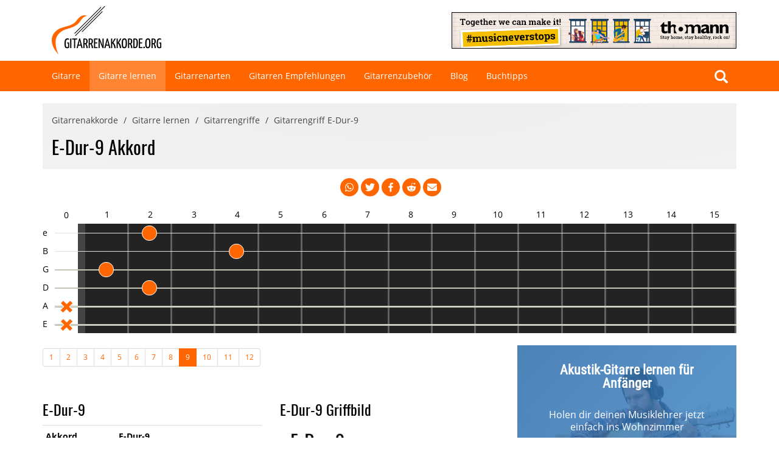

--- FILE ---
content_type: text/html; charset=UTF-8
request_url: https://www.gitarrenakkorde.org/gitarre-lernen/gitarrengriffe/e-dur-9.html?var=9
body_size: 7354
content:
<!DOCTYPE html>
<html lang="de">
    <head>
        <meta charset="utf-8">
        <meta http-equiv="X-UA-Compatible" content="IE=edge">
        <meta name="viewport" content="width=device-width, initial-scale=1">

        <link rel="shortcut icon" href="/favicon.ico" type="image/x-icon">
        <link rel="icon" href="/favicon.ico" type="image/ico">

            
<title>E-Dur-9, E Dur Septnonakkord | gitarrenakkorde.org</title><meta name="description" content="E-Dur-9 Gitarrengriff ist ein Dur Septnonakkord welcher auf dem Grundton E basiert und aus den Tönen E Gis B Dis Fis besteht. Jetzt das E-Dur-9 Griffbild ansehen!"><meta name="robots" content="index,follow"><link rel="canonical" href="https://www.gitarrenakkorde.org/gitarre-lernen/gitarrengriffe/e-dur-9.html">
    
                        <link rel="stylesheet" href="/build/app.0084b9ed.css">
        
    <link rel="stylesheet" href="/build/chordfinder.dea872f8.css">

        <script id="_etLoader" type="text/javascript" charset="UTF-8" data-block-cookies="true" data-secure-code="YpVtmK" src="//code.etracker.com/code/e.js" async></script>

            
    <script type="application/ld+json">
        {
            "@context": "https://schema.org",
            "@type": "BreadcrumbList",
            "itemListElement": [
                                    {
                        "@type": "ListItem",
                        "position": 1,
                        "name": "Gitarrenakkorde",
                        "item": "/"
                    },                            {
                        "@type": "ListItem",
                        "position": 2,
                        "name": "Gitarre lernen",
                        "item": "/gitarre-lernen.html"
                    },                            {
                        "@type": "ListItem",
                        "position": 3,
                        "name": "Gitarrengriffe",
                        "item": "/gitarre-lernen/gitarrengriffe.html"
                    },                            {
                        "@type": "ListItem",
                        "position": 4,
                        "name": "Gitarrengriff E-Dur-9",
                        "item": "/gitarre-lernen/gitarrengriffe/e-dur-9.html"
                    }                    ]
        }
    </script>
    </head>
    <body id="top">
        <div id="wrapper">
            <div id="main">
                                    <header class="site-header" id="top">
    <div class="container">
        <div class="row">
            <div class="col-sm-4 col-xs-12" id="logo">
                <a href="/"><img src="/out/img/logo.png" alt="Logo www.gitarrenakkorde.org" width="180" height="80"></a>
            </div>
            <div class="col-sm-8 col-xs-12 text-right" id="info">
                <a href="https://www.thomann.de/de/gitarren_baesse.html"><img src="https://thomann.clickfire.de/Programs/DownloadCreative/2020_music_never_stops_468x60.jpg" width="468" height="60" alt="Gitarren und Bässe bei Thomann"></a>
            </div>
        </div>
    </div>
</header>

<div id="mainnav" data-spy="affix" data-offset-top="100">
    <nav class="navbar navbar-default">
        <div class="container">
            <div class="row">
                <div class="col-md-12">
                    <div class="navbar-header">
                        <button type="button" class="navbar-toggle" data-toggle="collapse" data-target="#navbar-collapse">
                            <span class="pull-left">
                                <span class="icon-bar"></span>
                                <span class="icon-bar"></span>
                                <span class="icon-bar"></span>
                            </span>
                        </button>
                    </div>

                    <div class="collapse navbar-collapse" id="navbar-collapse">
                        <ul class="nav navbar-nav">
                                                    <li><a href="/gitarre.html" class="">Gitarre</a></li>
                                                    <li><a href="/gitarre-lernen.html" class="active">Gitarre lernen</a></li>
                                                    <li><a href="/gitarrenarten.html" class="">Gitarrenarten</a></li>
                                                    <li><a href="/gitarren-empfehlungen.html" class="">Gitarren Empfehlungen</a></li>
                                                    <li><a href="/gitarrenzubehoer.html" class="">Gitarrenzubehör</a></li>
                                                    <li><a href="/blog.html" class="">Blog</a></li>
                                                    <li><a href="/buchtipps.html" class="">Buchtipps</a></li>
                                                </ul>

                        <div class="navbar-right hidden-sm">
                            <form action="/suche.html" method="get" class="searchbox">
                                <input type="search" placeholder="Suche ..." name="q" class="form-control searchbox-input" onkeyup="buttonUp();" required>
                                <button class="btn btn-primary btn-lg searchbox-submit"><i class="glyphicon glyphicon-search"></i></button>
                                <span class="searchbox-icon"><i class="glyphicon glyphicon-search"></i></span>
                            </form>
                        </div>
                    </div>
                </div>
            </div>
        </div>
    </nav>
</div>                
                    <div class="container">
        <div class="row">
            <div class="col-md-12">
                <div class="content">
                                            <header class="intro">
                                                            
<ol class="breadcrumb">
                        <li><a href="/">Gitarrenakkorde</a></li>
                                <li><a href="/gitarre-lernen.html">Gitarre lernen</a></li>
                                <li><a href="/gitarre-lernen/gitarrengriffe.html">Gitarrengriffe</a></li>
                                <li>Gitarrengriff E-Dur-9</li>
            </ol>                            
                            <h1>E-Dur-9 Akkord</h1>                        </header>
                    
                                            <div class="sharing-bar">
                                <a class="btn-round" rel="noopener" href="https://wa.me/?text=%20https://www.gitarrenakkorde.org/gitarre-lernen/gitarrengriffe/e-dur-9.html?var=9" aria-label="Mit Whatsapp teilen" draggable="false">
        <svg aria-hidden="true" fill="currentColor" xmlns="http://www.w3.org/2000/svg" viewBox="0 0 512 512">
            <title>Mit Whatsapp teilen</title>
            <path d="M413 97A222 222 0 0 0 64 365L31 480l118-31a224 224 0 0 0 330-195c0-59-25-115-67-157zM256 439c-33 0-66-9-94-26l-7-4-70 18 19-68-4-7a185 185 0 0 1 287-229c34 36 56 82 55 131 1 102-84 185-186 185zm101-138c-5-3-33-17-38-18-5-2-9-3-12 2l-18 22c-3 4-6 4-12 2-32-17-54-30-75-66-6-10 5-10 16-31 2-4 1-7-1-10l-17-41c-4-10-9-9-12-9h-11c-4 0-9 1-15 7-5 5-19 19-19 46s20 54 23 57c2 4 39 60 94 84 36 15 49 17 67 14 11-2 33-14 37-27s5-24 4-26c-2-2-5-4-11-6z" />
        </svg>
    </a>
    <a class="btn-round" target="_blank" rel="noopener" href="https://twitter.com/intent/tweet?url=https://www.gitarrenakkorde.org/gitarre-lernen/gitarrengriffe/e-dur-9.html?var=9&amp;text=" aria-label="Auf Twitter teilen" draggable="false">
        <svg aria-hidden="true" fill="currentColor" xmlns="http://www.w3.org/2000/svg" viewBox="0 0 512 512">
            <title>Auf Twitter teilen</title>
            <path d="m459 152 1 13c0 139-106 299-299 299-59 0-115-17-161-47a217 217 0 0 0 156-44c-47-1-85-31-98-72l19 1c10 0 19-1 28-3-48-10-84-52-84-103v-2c14 8 30 13 47 14A105 105 0 0 1 36 67c51 64 129 106 216 110-2-8-2-16-2-24a105 105 0 0 1 181-72c24-4 47-13 67-25-8 24-25 45-46 58 21-3 41-8 60-17-14 21-32 40-53 55z" />
        </svg>
    </a>
    <a class="btn-round" target="_blank" rel="noopener" href="https://facebook.com/sharer/sharer.php?u=https://www.gitarrenakkorde.org/gitarre-lernen/gitarrengriffe/e-dur-9.html?var=9" aria-label="Auf Facebook teilen" draggable="false">
        <svg aria-hidden="true" fill="currentColor" xmlns="http://www.w3.org/2000/svg" viewBox="0 0 512 512">
            <title>Auf Facebook teilen</title>
            <path d="M379 22v75h-44c-36 0-42 17-42 41v54h84l-12 85h-72v217h-88V277h-72v-85h72v-62c0-72 45-112 109-112 31 0 58 3 65 4z" />
        </svg>
    </a>
    <a class="btn-round" target="_blank" rel="noopener" href="https://reddit.com/submit/?url=https://www.gitarrenakkorde.org/gitarre-lernen/gitarrengriffe/e-dur-9.html?var=9&amp;resubmit=true&amp;title=" aria-label="Auf Reddit teilen" draggable="false">
        <svg aria-hidden="true" fill="currentColor" xmlns="http://www.w3.org/2000/svg" viewBox="0 0 512 512">
            <title>Auf Reddit teilen</title>
            <path d="M440 204c-15 0-28 6-38 15-35-24-83-40-137-42l28-125 88 20c0 22 18 39 39 39 22 0 40-18 40-39s-17-40-40-40c-15 0-28 9-35 22l-97-22c-5-1-10 3-11 7l-31 138c-53 2-100 18-136 43a53 53 0 0 0-38-16c-56 0-74 74-23 100l-3 24c0 84 95 152 210 152 117 0 211-68 211-152 0-8-1-17-3-25 50-25 32-99-24-99zM129 309a40 40 0 1 1 80 0 40 40 0 0 1-80 0zm215 93c-37 37-139 37-176 0-4-3-4-9 0-13s10-4 13 0c28 28 120 29 149 0 4-4 10-4 14 0s4 10 0 13zm-1-54c-22 0-39-17-39-39a39 39 0 1 1 39 39z" />
        </svg>
    </a>
    <a class="btn-round" target="_blank" rel="noopener" href="mailto:?subject=&amp;body=https://www.gitarrenakkorde.org/gitarre-lernen/gitarrengriffe/e-dur-9.html?var=9" aria-label="Per Email teilen" draggable="false">
        <svg aria-hidden="true" fill="currentColor" xmlns="http://www.w3.org/2000/svg" viewBox="0 0 512 512">
            <title>Per Email teilen</title>
            <path d="M464 64a48 48 0 0 1 29 86L275 314c-11 8-27 8-38 0L19 150a48 48 0 0 1 29-86h416zM218 339c22 17 54 17 76 0l218-163v208c0 35-29 64-64 64H64c-35 0-64-29-64-64V176l218 163z" />
        </svg>
    </a>
                        </div>
                    
                    

                                
                                            
                                                                
                        
                    

<div class="ga-fretboard">
    <div class="ga-fretboard-row">
        <div class="ga-fretboard-string-name"></div>
        <div class="ga-fretboard-nut-label">0</div>

                    
            
            
            <div class="ga-fretboard-fret-label">1</div>
                    
            
            
            <div class="ga-fretboard-fret-label">2</div>
                    
                                        
            
            <div class="ga-fretboard-fret-label  ga-fretboard-fretmark">3</div>
                    
            
            
            <div class="ga-fretboard-fret-label">4</div>
                    
                                        
            
            <div class="ga-fretboard-fret-label  ga-fretboard-fretmark">5</div>
                    
            
            
            <div class="ga-fretboard-fret-label hidden-xs">6</div>
                    
                                        
            
            <div class="ga-fretboard-fret-label  ga-fretboard-fretmark hidden-xs">7</div>
                    
            
            
            <div class="ga-fretboard-fret-label hidden-xs">8</div>
                    
                                        
            
            <div class="ga-fretboard-fret-label  ga-fretboard-fretmark hidden-xs">9</div>
                    
            
            
            <div class="ga-fretboard-fret-label hidden-xs">10</div>
                    
            
            
            <div class="ga-fretboard-fret-label hidden-xs">11</div>
                    
            
                                        
            <div class="ga-fretboard-fret-label  ga-fretboard-fretmark ga-fretboard-fretmark-double hidden-xs">12</div>
                    
            
            
            <div class="ga-fretboard-fret-label hidden-xs">13</div>
                    
            
            
            <div class="ga-fretboard-fret-label hidden-xs">14</div>
                    
                                        
            
            <div class="ga-fretboard-fret-label  ga-fretboard-fretmark hidden-xs">15</div>
            </div>

        
            <div class="ga-fretboard-row">
            <div class="ga-fretboard-string-name">e</div>

            <div class="ga-fretboard-nut">
                                                                                                                                                                                                                                                                                                </div>

            
                                                                                                                                                                                    
                            <div class="ga-fretboard-fret">
                                            
                                                                    
                                                                    
                                                                    
                                                                    
                                                                    
                                                            </div>
                            <div class="ga-fretboard-fret">
                                            
                                                    <span class="push">
                                                            </span>

                                                                                                
                                                                    
                                                                    
                                                                    
                                                                    
                                                            </div>
                            <div class="ga-fretboard-fret">
                                            
                                                                    
                                                                    
                                                                    
                                                                    
                                                                    
                                                            </div>
                            <div class="ga-fretboard-fret">
                                            
                                                                    
                                                                    
                                                                    
                                                                    
                                                                    
                                                            </div>
                            <div class="ga-fretboard-fret">
                                            
                                                                    
                                                                    
                                                                    
                                                                    
                                                                    
                                                            </div>
                            <div class="ga-fretboard-fret hidden-xs">
                                            
                                                                    
                                                                    
                                                                    
                                                                    
                                                                    
                                                            </div>
                            <div class="ga-fretboard-fret hidden-xs">
                                            
                                                                    
                                                                    
                                                                    
                                                                    
                                                                    
                                                            </div>
                            <div class="ga-fretboard-fret hidden-xs">
                                            
                                                                    
                                                                    
                                                                    
                                                                    
                                                                    
                                                            </div>
                            <div class="ga-fretboard-fret hidden-xs">
                                            
                                                                    
                                                                    
                                                                    
                                                                    
                                                                    
                                                            </div>
                            <div class="ga-fretboard-fret hidden-xs">
                                            
                                                                    
                                                                    
                                                                    
                                                                    
                                                                    
                                                            </div>
                            <div class="ga-fretboard-fret hidden-xs">
                                            
                                                                    
                                                                    
                                                                    
                                                                    
                                                                    
                                                            </div>
                            <div class="ga-fretboard-fret hidden-xs">
                                            
                                                                    
                                                                    
                                                                    
                                                                    
                                                                    
                                                            </div>
                            <div class="ga-fretboard-fret hidden-xs">
                                            
                                                                    
                                                                    
                                                                    
                                                                    
                                                                    
                                                            </div>
                            <div class="ga-fretboard-fret hidden-xs">
                                            
                                                                    
                                                                    
                                                                    
                                                                    
                                                                    
                                                            </div>
                            <div class="ga-fretboard-fret hidden-xs">
                                            
                                                                    
                                                                    
                                                                    
                                                                    
                                                                    
                                                            </div>
            
            <div class="ga-fretboard-string ga-fretboard-string-1"></div>
        </div>
            <div class="ga-fretboard-row">
            <div class="ga-fretboard-string-name">B</div>

            <div class="ga-fretboard-nut">
                                                                                                                                                                                                                                                                                                </div>

            
                                                                                                                                                                                    
                            <div class="ga-fretboard-fret">
                                            
                                                                    
                                                                    
                                                                    
                                                                    
                                                                    
                                                            </div>
                            <div class="ga-fretboard-fret">
                                            
                                                                    
                                                                    
                                                                    
                                                                    
                                                                    
                                                            </div>
                            <div class="ga-fretboard-fret">
                                            
                                                                    
                                                                    
                                                                    
                                                                    
                                                                    
                                                            </div>
                            <div class="ga-fretboard-fret">
                                            
                                                                    
                                                    <span class="push">
                                                            </span>

                                                                                                
                                                                    
                                                                    
                                                                    
                                                            </div>
                            <div class="ga-fretboard-fret">
                                            
                                                                    
                                                                    
                                                                    
                                                                    
                                                                    
                                                            </div>
                            <div class="ga-fretboard-fret hidden-xs">
                                            
                                                                    
                                                                    
                                                                    
                                                                    
                                                                    
                                                            </div>
                            <div class="ga-fretboard-fret hidden-xs">
                                            
                                                                    
                                                                    
                                                                    
                                                                    
                                                                    
                                                            </div>
                            <div class="ga-fretboard-fret hidden-xs">
                                            
                                                                    
                                                                    
                                                                    
                                                                    
                                                                    
                                                            </div>
                            <div class="ga-fretboard-fret hidden-xs">
                                            
                                                                    
                                                                    
                                                                    
                                                                    
                                                                    
                                                            </div>
                            <div class="ga-fretboard-fret hidden-xs">
                                            
                                                                    
                                                                    
                                                                    
                                                                    
                                                                    
                                                            </div>
                            <div class="ga-fretboard-fret hidden-xs">
                                            
                                                                    
                                                                    
                                                                    
                                                                    
                                                                    
                                                            </div>
                            <div class="ga-fretboard-fret hidden-xs">
                                            
                                                                    
                                                                    
                                                                    
                                                                    
                                                                    
                                                            </div>
                            <div class="ga-fretboard-fret hidden-xs">
                                            
                                                                    
                                                                    
                                                                    
                                                                    
                                                                    
                                                            </div>
                            <div class="ga-fretboard-fret hidden-xs">
                                            
                                                                    
                                                                    
                                                                    
                                                                    
                                                                    
                                                            </div>
                            <div class="ga-fretboard-fret hidden-xs">
                                            
                                                                    
                                                                    
                                                                    
                                                                    
                                                                    
                                                            </div>
            
            <div class="ga-fretboard-string ga-fretboard-string-2"></div>
        </div>
            <div class="ga-fretboard-row">
            <div class="ga-fretboard-string-name">G</div>

            <div class="ga-fretboard-nut">
                                                                                                                                                                                                                                                                                                </div>

            
                                                                                                                                                                                    
                            <div class="ga-fretboard-fret">
                                            
                                                                    
                                                                    
                                                    <span class="push">
                                                            </span>

                                                                                                
                                                                    
                                                                    
                                                            </div>
                            <div class="ga-fretboard-fret">
                                            
                                                                    
                                                                    
                                                                    
                                                                    
                                                                    
                                                            </div>
                            <div class="ga-fretboard-fret">
                                            
                                                                    
                                                                    
                                                                    
                                                                    
                                                                    
                                                            </div>
                            <div class="ga-fretboard-fret">
                                            
                                                                    
                                                                    
                                                                    
                                                                    
                                                                    
                                                            </div>
                            <div class="ga-fretboard-fret">
                                            
                                                                    
                                                                    
                                                                    
                                                                    
                                                                    
                                                            </div>
                            <div class="ga-fretboard-fret hidden-xs">
                                            
                                                                    
                                                                    
                                                                    
                                                                    
                                                                    
                                                            </div>
                            <div class="ga-fretboard-fret hidden-xs">
                                            
                                                                    
                                                                    
                                                                    
                                                                    
                                                                    
                                                            </div>
                            <div class="ga-fretboard-fret hidden-xs">
                                            
                                                                    
                                                                    
                                                                    
                                                                    
                                                                    
                                                            </div>
                            <div class="ga-fretboard-fret hidden-xs">
                                            
                                                                    
                                                                    
                                                                    
                                                                    
                                                                    
                                                            </div>
                            <div class="ga-fretboard-fret hidden-xs">
                                            
                                                                    
                                                                    
                                                                    
                                                                    
                                                                    
                                                            </div>
                            <div class="ga-fretboard-fret hidden-xs">
                                            
                                                                    
                                                                    
                                                                    
                                                                    
                                                                    
                                                            </div>
                            <div class="ga-fretboard-fret hidden-xs">
                                            
                                                                    
                                                                    
                                                                    
                                                                    
                                                                    
                                                            </div>
                            <div class="ga-fretboard-fret hidden-xs">
                                            
                                                                    
                                                                    
                                                                    
                                                                    
                                                                    
                                                            </div>
                            <div class="ga-fretboard-fret hidden-xs">
                                            
                                                                    
                                                                    
                                                                    
                                                                    
                                                                    
                                                            </div>
                            <div class="ga-fretboard-fret hidden-xs">
                                            
                                                                    
                                                                    
                                                                    
                                                                    
                                                                    
                                                            </div>
            
            <div class="ga-fretboard-string ga-fretboard-string-3"></div>
        </div>
            <div class="ga-fretboard-row">
            <div class="ga-fretboard-string-name">D</div>

            <div class="ga-fretboard-nut">
                                                                                                                                                                                                                                                                                                </div>

            
                                                                                                                                                                                    
                            <div class="ga-fretboard-fret">
                                            
                                                                    
                                                                    
                                                                    
                                                                    
                                                                    
                                                            </div>
                            <div class="ga-fretboard-fret">
                                            
                                                                    
                                                                    
                                                                    
                                                    <span class="push">
                                                            </span>

                                                                                                
                                                                    
                                                            </div>
                            <div class="ga-fretboard-fret">
                                            
                                                                    
                                                                    
                                                                    
                                                                    
                                                                    
                                                            </div>
                            <div class="ga-fretboard-fret">
                                            
                                                                    
                                                                    
                                                                    
                                                                    
                                                                    
                                                            </div>
                            <div class="ga-fretboard-fret">
                                            
                                                                    
                                                                    
                                                                    
                                                                    
                                                                    
                                                            </div>
                            <div class="ga-fretboard-fret hidden-xs">
                                            
                                                                    
                                                                    
                                                                    
                                                                    
                                                                    
                                                            </div>
                            <div class="ga-fretboard-fret hidden-xs">
                                            
                                                                    
                                                                    
                                                                    
                                                                    
                                                                    
                                                            </div>
                            <div class="ga-fretboard-fret hidden-xs">
                                            
                                                                    
                                                                    
                                                                    
                                                                    
                                                                    
                                                            </div>
                            <div class="ga-fretboard-fret hidden-xs">
                                            
                                                                    
                                                                    
                                                                    
                                                                    
                                                                    
                                                            </div>
                            <div class="ga-fretboard-fret hidden-xs">
                                            
                                                                    
                                                                    
                                                                    
                                                                    
                                                                    
                                                            </div>
                            <div class="ga-fretboard-fret hidden-xs">
                                            
                                                                    
                                                                    
                                                                    
                                                                    
                                                                    
                                                            </div>
                            <div class="ga-fretboard-fret hidden-xs">
                                            
                                                                    
                                                                    
                                                                    
                                                                    
                                                                    
                                                            </div>
                            <div class="ga-fretboard-fret hidden-xs">
                                            
                                                                    
                                                                    
                                                                    
                                                                    
                                                                    
                                                            </div>
                            <div class="ga-fretboard-fret hidden-xs">
                                            
                                                                    
                                                                    
                                                                    
                                                                    
                                                                    
                                                            </div>
                            <div class="ga-fretboard-fret hidden-xs">
                                            
                                                                    
                                                                    
                                                                    
                                                                    
                                                                    
                                                            </div>
            
            <div class="ga-fretboard-string ga-fretboard-string-4"></div>
        </div>
            <div class="ga-fretboard-row">
            <div class="ga-fretboard-string-name">A</div>

            <div class="ga-fretboard-nut">
                                                                                                                                                                                                                                        <span class="muted"></span>
                                                                                                            </div>

            
                                                                                                                                                                                    
                            <div class="ga-fretboard-fret">
                                            
                                                                    
                                                                    
                                                                    
                                                                    
                                                                    
                                                            </div>
                            <div class="ga-fretboard-fret">
                                            
                                                                    
                                                                    
                                                                    
                                                                    
                                                                    
                                                            </div>
                            <div class="ga-fretboard-fret">
                                            
                                                                    
                                                                    
                                                                    
                                                                    
                                                                    
                                                            </div>
                            <div class="ga-fretboard-fret">
                                            
                                                                    
                                                                    
                                                                    
                                                                    
                                                                    
                                                            </div>
                            <div class="ga-fretboard-fret">
                                            
                                                                    
                                                                    
                                                                    
                                                                    
                                                                    
                                                            </div>
                            <div class="ga-fretboard-fret hidden-xs">
                                            
                                                                    
                                                                    
                                                                    
                                                                    
                                                                    
                                                            </div>
                            <div class="ga-fretboard-fret hidden-xs">
                                            
                                                                    
                                                                    
                                                                    
                                                                    
                                                                    
                                                            </div>
                            <div class="ga-fretboard-fret hidden-xs">
                                            
                                                                    
                                                                    
                                                                    
                                                                    
                                                                    
                                                            </div>
                            <div class="ga-fretboard-fret hidden-xs">
                                            
                                                                    
                                                                    
                                                                    
                                                                    
                                                                    
                                                            </div>
                            <div class="ga-fretboard-fret hidden-xs">
                                            
                                                                    
                                                                    
                                                                    
                                                                    
                                                                    
                                                            </div>
                            <div class="ga-fretboard-fret hidden-xs">
                                            
                                                                    
                                                                    
                                                                    
                                                                    
                                                                    
                                                            </div>
                            <div class="ga-fretboard-fret hidden-xs">
                                            
                                                                    
                                                                    
                                                                    
                                                                    
                                                                    
                                                            </div>
                            <div class="ga-fretboard-fret hidden-xs">
                                            
                                                                    
                                                                    
                                                                    
                                                                    
                                                                    
                                                            </div>
                            <div class="ga-fretboard-fret hidden-xs">
                                            
                                                                    
                                                                    
                                                                    
                                                                    
                                                                    
                                                            </div>
                            <div class="ga-fretboard-fret hidden-xs">
                                            
                                                                    
                                                                    
                                                                    
                                                                    
                                                                    
                                                            </div>
            
            <div class="ga-fretboard-string ga-fretboard-string-5"></div>
        </div>
            <div class="ga-fretboard-row">
            <div class="ga-fretboard-string-name">E</div>

            <div class="ga-fretboard-nut">
                                                                                                                                                                                                                                                                            <span class="muted"></span>
                                                                        </div>

            
                                                                                                                                                                                    
                            <div class="ga-fretboard-fret">
                                            
                                                                    
                                                                    
                                                                    
                                                                    
                                                                    
                                                            </div>
                            <div class="ga-fretboard-fret">
                                            
                                                                    
                                                                    
                                                                    
                                                                    
                                                                    
                                                            </div>
                            <div class="ga-fretboard-fret">
                                            
                                                                    
                                                                    
                                                                    
                                                                    
                                                                    
                                                            </div>
                            <div class="ga-fretboard-fret">
                                            
                                                                    
                                                                    
                                                                    
                                                                    
                                                                    
                                                            </div>
                            <div class="ga-fretboard-fret">
                                            
                                                                    
                                                                    
                                                                    
                                                                    
                                                                    
                                                            </div>
                            <div class="ga-fretboard-fret hidden-xs">
                                            
                                                                    
                                                                    
                                                                    
                                                                    
                                                                    
                                                            </div>
                            <div class="ga-fretboard-fret hidden-xs">
                                            
                                                                    
                                                                    
                                                                    
                                                                    
                                                                    
                                                            </div>
                            <div class="ga-fretboard-fret hidden-xs">
                                            
                                                                    
                                                                    
                                                                    
                                                                    
                                                                    
                                                            </div>
                            <div class="ga-fretboard-fret hidden-xs">
                                            
                                                                    
                                                                    
                                                                    
                                                                    
                                                                    
                                                            </div>
                            <div class="ga-fretboard-fret hidden-xs">
                                            
                                                                    
                                                                    
                                                                    
                                                                    
                                                                    
                                                            </div>
                            <div class="ga-fretboard-fret hidden-xs">
                                            
                                                                    
                                                                    
                                                                    
                                                                    
                                                                    
                                                            </div>
                            <div class="ga-fretboard-fret hidden-xs">
                                            
                                                                    
                                                                    
                                                                    
                                                                    
                                                                    
                                                            </div>
                            <div class="ga-fretboard-fret hidden-xs">
                                            
                                                                    
                                                                    
                                                                    
                                                                    
                                                                    
                                                            </div>
                            <div class="ga-fretboard-fret hidden-xs">
                                            
                                                                    
                                                                    
                                                                    
                                                                    
                                                                    
                                                            </div>
                            <div class="ga-fretboard-fret hidden-xs">
                                            
                                                                    
                                                                    
                                                                    
                                                                    
                                                                    
                                                            </div>
            
            <div class="ga-fretboard-string ga-fretboard-string-6"></div>
        </div>
    </div>                </div>
            </div>
            <div class="col-md-8">
                <div class="content">
                    <ul class="pagination pagination-sm">
                                                    <li class=""><a href="/gitarre-lernen/gitarrengriffe/e-dur-9.html?var=1">1</a></li>
                                                    <li class=""><a href="/gitarre-lernen/gitarrengriffe/e-dur-9.html?var=2">2</a></li>
                                                    <li class=""><a href="/gitarre-lernen/gitarrengriffe/e-dur-9.html?var=3">3</a></li>
                                                    <li class=""><a href="/gitarre-lernen/gitarrengriffe/e-dur-9.html?var=4">4</a></li>
                                                    <li class=""><a href="/gitarre-lernen/gitarrengriffe/e-dur-9.html?var=5">5</a></li>
                                                    <li class=""><a href="/gitarre-lernen/gitarrengriffe/e-dur-9.html?var=6">6</a></li>
                                                    <li class=""><a href="/gitarre-lernen/gitarrengriffe/e-dur-9.html?var=7">7</a></li>
                                                    <li class=""><a href="/gitarre-lernen/gitarrengriffe/e-dur-9.html?var=8">8</a></li>
                                                    <li class="active"><a href="/gitarre-lernen/gitarrengriffe/e-dur-9.html?var=9">9</a></li>
                                                    <li class=""><a href="/gitarre-lernen/gitarrengriffe/e-dur-9.html?var=10">10</a></li>
                                                    <li class=""><a href="/gitarre-lernen/gitarrengriffe/e-dur-9.html?var=11">11</a></li>
                                                    <li class=""><a href="/gitarre-lernen/gitarrengriffe/e-dur-9.html?var=12">12</a></li>
                                            </ul>

                    <section id="chordfinder">
                        <div class="row">
                            <div class="col-sm-6">
                                <h2>E-Dur-9</h2>

                                <table class="table table-condensed table-hover table-responsive">
                                    <tbody>
                                    <tr>
                                        <th>Akkord</th>
                                        <td><strong>E-Dur-9</strong></td>
                                    </tr>
                                    <tr>
                                        <th>Name</th>
                                        <td>
                                            
                                            Dur Septnonakkord

                                                                                    </td>
                                    </tr>
                                    <tr>
                                        <th>Symbole</th>
                                        <td>maj9, M9, maj7(9)</td>
                                    </tr>
                                    <tr>
                                        <th>Töne</th>
                                        <td>Fis dis’ gis e</td>
                                    </tr>
                                    <tr>
                                        <th>Intervall</th>
                                        <td>1-3-5-7-9</td>
                                    </tr>
                                    <tr>
                                        <th>Tonika</th>
                                        <td>E Gis B Dis Fis</td>
                                    </tr>
                                    </tbody>
                                </table>

                                <h2>E-Dur-9 abspielen</h2>
                                <audio controls preload="metadata">
                                    <source src="/out/media/chords/x-x-2-1-4-2.mp3" type="audio/mpeg">
                                </audio>
                            </div>

                            <div class="col-sm-6">
                                <h2>E-Dur-9 Griffbild</h2>
                                <p><img src="/out/media/gitarrenakkorde-griffbild/e-dur-9_9.webp" alt="E-Dur-9 Griffbild" class="img-responsive"></p>

                                <h2>E-Dur-9 Tabulatur</h2>
                                <div class="tab">
                                    
                                                                            
                                        
                                        e |----2----|<br>
                                                                            
                                        
                                        B |----4----|<br>
                                                                            
                                        
                                        G |----1----|<br>
                                                                            
                                        
                                        D |----2----|<br>
                                                                            
                                                                                                                            
                                        A |---------|<br>
                                                                            
                                                                                                                            
                                        E |---------|<br>
                                                                    </div>
                            </div>
                        </div>

                        
                        <h2>Weitere Dur-9 Akkorde</h2>
                        <ul class="list-inline">
                                                            <li><a href="/gitarre-lernen/gitarrengriffe/a-dur-9.html">A-Dur-9</a></li>
                                                            <li><a href="/gitarre-lernen/gitarrengriffe/ais-dur-9.html">Ais-Dur-9</a></li>
                                                            <li><a href="/gitarre-lernen/gitarrengriffe/b-dur-9.html">B-Dur-9</a></li>
                                                            <li><a href="/gitarre-lernen/gitarrengriffe/c-dur-9.html">C-Dur-9</a></li>
                                                            <li><a href="/gitarre-lernen/gitarrengriffe/cis-dur-9.html">Cis-Dur-9</a></li>
                                                            <li><a href="/gitarre-lernen/gitarrengriffe/d-dur-9.html">D-Dur-9</a></li>
                                                            <li><a href="/gitarre-lernen/gitarrengriffe/dis-dur-9.html">Dis-Dur-9</a></li>
                                                            <li><a href="/gitarre-lernen/gitarrengriffe/e-dur-9.html">E-Dur-9</a></li>
                                                            <li><a href="/gitarre-lernen/gitarrengriffe/f-dur-9.html">F-Dur-9</a></li>
                                                            <li><a href="/gitarre-lernen/gitarrengriffe/fis-dur-9.html">Fis-Dur-9</a></li>
                                                            <li><a href="/gitarre-lernen/gitarrengriffe/g-dur-9.html">G-Dur-9</a></li>
                                                            <li><a href="/gitarre-lernen/gitarrengriffe/gis-dur-9.html">Gis-Dur-9</a></li>
                                                    </ul>

                        <form action="/gitarre-lernen/gitarrengriffe.html" method="post" class="form form-inline well">
                            <div class="row">
                                <div class="col-xs-6 col-sm-3">
                                    <div class="form-group">
                                        <select name="root" class="form-control input-lg">
                                                                                            <option value="C">C</option>
                                                                                            <option value="Cis">Cis</option>
                                                                                            <option value="D">D</option>
                                                                                            <option value="Dis">Dis</option>
                                                                                            <option value="E" selected>E</option>
                                                                                            <option value="F">F</option>
                                                                                            <option value="Fis">Fis</option>
                                                                                            <option value="G">G</option>
                                                                                            <option value="Gis">Gis</option>
                                                                                            <option value="A">A</option>
                                                                                            <option value="Ais">Ais</option>
                                                                                            <option value="B">B</option>
                                                                                    </select>
                                    </div>
                                </div>
                                <div class="col-xs-6 col-sm-3">
                                    <div class="form-group">
                                        <select name="chord" class="form-control input-lg">
                                                                                            <option value="1">Dur</option>
                                                                                            <option value="2">Moll</option>
                                                                                            <option value="3">5</option>
                                                                                            <option value="12">Dur-6</option>
                                                                                            <option value="4">7</option>
                                                                                            <option value="5">Dur-7</option>
                                                                                            <option value="6">Moll-7</option>
                                                                                            <option value="7">9</option>
                                                                                            <option value="8" selected>Dur-9</option>
                                                                                            <option value="11">Moll-9</option>
                                                                                            <option value="10">sus4</option>
                                                                                            <option value="9">sus2</option>
                                                                                    </select>
                                    </div>
                                </div>

                                <div class="col-xs-12 col-sm-6">
                                    <button type="submit" class="btn btn-lg btn-primary btn-block" name="var" value="1">Gitarrengriff jetzt anzeigen</button>
                                </div>
                            </div>
                        </form>
                    </section>
                </div>
            </div>

                            <div class="col-md-4">
    <aside id="boxes">
        <div class="box full-width">
            <div class="advertising">
        <a href="https://www.digistore24.com/redir/393878/gitarrenakkorde/sidebar"
       title="Akustik-Gitarre mit Video-Lektionen online von zuhause spielen lernen" target="_blank" rel="nofollow"
       onmousedown="ET_Event.click('Musikschule%20rechte%20Leiste', '')" class="meinemusikschule">
        <div class="meinemusikschule-head">
            Akustik-Gitarre lernen für Anfänger
        </div>
        <div class="meinemusikschule-slogan">
            Holen dir deinen Musiklehrer jetzt einfach ins Wohnzimmer
        </div>
        <div class="meinemusikschule-call-to-action">
            <span class="btn btn-lg btn-ghost btn-primary">Jetzt ausprobieren!</span>
        </div>
        <div class="meinemusikschule-url">
            powered by www.meinemusikschule.net
        </div>
    </a>

            <div class="caption">Werbung</div>
    </div>        </div>
        <div class="box">
            <div class="text-center"><h4>Gitarrengriffe</h4></div>
            <form action="/gitarre-lernen/gitarrengriffe.html" method="post">
                <div class="row">
                    <div class="col-md-6">
                        <div class="form-group">
                            <select id="root" name="root" class="form-control input-lg selectpicker">
                                                                    <option value="C">C</option>
                                                                    <option value="Cis">Cis</option>
                                                                    <option value="D">D</option>
                                                                    <option value="Dis">Dis</option>
                                                                    <option value="E">E</option>
                                                                    <option value="F">F</option>
                                                                    <option value="Fis">Fis</option>
                                                                    <option value="G">G</option>
                                                                    <option value="Gis">Gis</option>
                                                                    <option value="A">A</option>
                                                                    <option value="Ais">Ais</option>
                                                                    <option value="B">B</option>
                                                            </select>
                        </div>
                    </div>
                    <div class="col-md-6">
                        <div class="form-group">
                            <select id="chord" name="chord" class="form-control input-lg selectpicker">
                                                                    <option value="1">Dur</option>
                                                                    <option value="2">Moll</option>
                                                                    <option value="3">5</option>
                                                                    <option value="12">Dur-6</option>
                                                                    <option value="4">7</option>
                                                                    <option value="5">Dur-7</option>
                                                                    <option value="6">Moll-7</option>
                                                                    <option value="7">9</option>
                                                                    <option value="8">Dur-9</option>
                                                                    <option value="11">Moll-9</option>
                                                                    <option value="10">sus4</option>
                                                                    <option value="9">sus2</option>
                                                            </select>
                        </div>
                    </div>
                    <div class="col-md-12">
                        <button class="btn btn-primary btn-lg btn-block">Gitarrengriff anzeigen</button>
                    </div>
                </div>
            </form>
        </div>

                    <div class="box">
                <div class="text-center"><h4>Gitarre lernen</h4></div>
                <ul>
                                            <li><a href="/gitarre-lernen/gitarrengriffe.html">Gitarrengriffe</a></li>
                                            <li><a href="/gitarre-lernen/online-gitarrenkurse.html">Online-Gitarrenkurse</a></li>
                                            <li><a href="/gitarre-lernen/gitarrengriffe-fuer-anfaenger.html">Gitarrengriffe für Anfänger</a></li>
                                            <li><a href="/gitarre-lernen/powerchords.html">Powerchords</a></li>
                                            <li><a href="/gitarre-lernen/gitarrenakkorde-uebersicht.html">Gitarrenakkorde Übersicht</a></li>
                                            <li><a href="/gitarre-lernen/barregriffe.html">Barrégriffe</a></li>
                                            <li><a href="/gitarre-lernen/gitarrengriffe-happy-birthday.html">Gitarrengriffe Happy Birthday</a></li>
                                            <li><a href="/gitarre-lernen/gitarre-spielen-lernen.html">Gitarre spielen lernen</a></li>
                                            <li><a href="/gitarre-lernen/gitarrengriffe-lernen.html">Gitarrengriffe lernen</a></li>
                                            <li><a href="/gitarre-lernen/e-gitarre-rifftechniken.html">Gitarrenriffs für E-Gitarre</a></li>
                                            <li><a href="/gitarre-lernen/gitarrenakkorde.html">Gitarrenakkorde</a></li>
                                            <li><a href="/gitarre-lernen/aufbau-von-gitarrenakkorden.html">Aufbau von Gitarrenakkorden</a></li>
                                            <li><a href="/gitarre-lernen/spieltechniken-gitarre.html">Spieltechniken auf der Gitarre</a></li>
                                            <li><a href="/gitarre-lernen/weihnachtslieder-fuer-die-gitarre.html">Weihnachtslieder für die Gitarre</a></li>
                                    </ul>
            </div>
        
        <div class="advertising">
        <div class="box text-center">
        <h4>Gitarre Lernen in 4 Wochen</h4>
        <p>Professioneller Gitarrenkurs mit 25 Video-Lektionen in perfekter Qualität. Gitarre lernen für Anfänger mit Schritt-für-Schritt Anleitung. Spieltechniken, Schlagrythmen und Grundwissen der Gitarrenbegleitung. Jetzt ausprobieren!</p>
        <a href="https://www.digistore24.com/redir/33329/gitarrenakkorde/sidebar" target="_blank" rel="nofollow" class="btn btn-primary btn-lg">Jetzt Gitarre lernen</a>
    </div>

            <div class="caption">Werbung</div>
    </div>
        <div class="box">
            <div class="text-center"><h4>Buchtipp</h4></div>
            <div class="row">
                <div class="col-xs-6">
                    <h5><a href="/buchtipps/guitar-tv-gitarrenschule-ohne-noten.html" title="Guitar-TV: Gitarrenschule ohne Noten">Guitar-TV: Gitarrenschule ohne Noten</a></h5>
                    <p>Das Gitarrenbuch mit 2 DVDs - So kann jeder Gitarre lernen!</p>
                    <a href="/buchtipps/guitar-tv-gitarrenschule-ohne-noten.html" class="btn btn-primary">mehr erfahren</a>
                </div>
                <div class="col-xs-6">
                    <a href="/buchtipps/guitar-tv-gitarrenschule-ohne-noten.html" title="Buch Guitar-TV: Gitarrenschule ohne Noten"><img src="/out/img/buchtipps/guitar-tv_gitarrenschule-ohne-noten.jpg" alt="Buch Guitar-TV: Gitarrenschule ohne Noten" class="img-responsive"></a>
                </div>
            </div>
        </div>
        <div class="box">
            <div class="text-center"><h4>Gitarren Empfehlungen</h4></div>
            <ul>
                <li><a href="/gitarren-empfehlungen/epiphone-les-paul-standard.html">Epiphone Les Paul Standard</a></li>
                <li><a href="/gitarren-empfehlungen/fender-cd-60-ce-westerngitarre.html">Fender CD-60 CE</a></li>
                <li><a href="/gitarren-empfehlungen/fender-esc105-educational-konzertgitarre.html">Fender ESC105 Educational</a></li>
                <li><a href="/gitarren-empfehlungen/yamaha-c40-konzertgitarre.html">Yamaha C40</a></li>
                <li><a href="/gitarren-empfehlungen/fender-squier-bullet-strat.html">Fender Squier Bullet Strat</a></li>
                <li><a href="/gitarren-empfehlungen/fender-squier-sa-105ce-westerngitarre.html">Fender Squier SA-105CE</a></li>
            </ul>
        </div>
        <div class="box">
            <div class="text-center"><h4>Neueste Beiträge</h4></div>
            <ul>
                <li><a href="/buchtipps/hage-musikverlag-lets-play-guitar.html">Hage Musikverlag Let's Play Guitar</a></li>
                <li><a href="/blog/die-besten-pflegemittel-fuer-deine-gitarre.html">Die besten Pflegemittel für deine Gitarre</a></li>
                <li><a href="/blog/die-5-haeufigsten-fehler-beim-gitarre-lernen.html">Die 5 Häufigsten Fehler beim Gitarre Lernen – und wie du sie vermeidest!</a></li>
                <li><a href="/gitarrenzubehoer/steyner-gitarrengurte.html">Steyner Straps - Handgefertigte Gitarrengurte Made in Germany</a></li>
                <li><a href="/gitarrenzubehoer/plektren/rombo-premium-gitarrenplektren.html">ROMBO - Premium Gitarrenplektren</a></li>
            </ul>
        </div>
    </aside>
</div>                    </div>
    </div>

                                    <footer class="footer">
    <div class="footer-nav">
        <div class="container">
            <div class="row">
                <div class="col-md-6">
                    <h4>Über mich</h4>
                    <div class="row">
                        <div class="col-md-4">
                            <img src="/out/img/marcus-gerhardy.webp" alt="Portrait Marcus Gerhardy" loading="lazy" class="portrait img-responsive center-block">
                        </div>
                        <div class="col-md-8">
                            <div class="bio">
                                <p>Mein Name ist Marcus Gerhardy. Ich bin hauptberuflich <a href="https://www.connectiv.de/unternehmen#team" target="_blank">Web-Entwickler</a> und nebenbei leidenschaftlicher Gitarrenspieler.</p>
                                <p>Seit 2011 gebe ich hier mein erlerntes Know-How an euch weiter und hoffe beim <a href="/gitarre-lernen/gitarrengriffe.html"> Gitarre Spielen lernen</a> unterstützen zu können.</p>
                            </div>
                        </div>
                    </div>
                </div>
                <div class="col-md-3">
                    <h4>Most wanted</h4>
                    <ol>
                        <li><a href="/gitarre-lernen/gitarrengriffe-fuer-anfaenger.html">Gitarrengriffe für Anfänger</a></li>
                        <li><a href="/gitarre-lernen/gitarrenakkorde-uebersicht.html">Gitarrenakkorde Übersicht</a></li>
                        <li><a href="/gitarre-lernen/gitarrengriffe-lernen.html">Gitarrengriffe lernen</a></li>
                        <li><a href="/gitarre-lernen/gitarrengriffe.html">Akkorde</a></li>
                        <li><a href="/gitarrenarten/unterschiede-zwischen-western-und-konzertgitarren.html">Unterschiede zwischen Western- und Konzertgitarren</a></li>
                    </ol>
                </div>
                <div class="col-md-3">
                    <h4>Datenschutz</h4>
                    <div class="row">
                        <div class="col-md-5">
                            <a href="https://letsencrypt.org/" rel="nofollow" target="_blank"><img src="/out/img/letsencrypt-logo.png" alt="Let’s Encrypt" class="img-responsive" loading="lazy"></a>
                        </div>
                        <div class="col-md-7 text-right" style="padding-top: 20px;">
                            <a href="http://www.etracker.com/privacy_info?et=YpVtmK" target="_blank" rel="nofollow"><img alt="etracker more than analytics" src="/out/img/etracker_privacy_signet.png" class="img-responsive" loading="lazy"></a>
                        </div>
                    </div>
                </div>
            </div>
        </div>
    </div>
    <div class="copyright">
        <div class="container">
            <div class="row">
                <div class="col-md-6">
                    Copyright &copy; 2011-2026 Marcus Gerhardy. Alle Rechte vorbehalten.
                </div>
                <div class="col-md-6 legal-notes">
                    <a href="/impressum.html">Impressum</a> - <a href="/datenschutz.html">Datenschutz</a>
                </div>
            </div>
        </div>
    </div>
</footer>                            </div>
        </div>

        <a href="#top" class="top-button"><i class="glyphicon glyphicon-chevron-up"></i></a>

                        <script src="/build/runtime.e2b6b39b.js" defer></script><script src="/build/48.11e3e4ac.js" defer></script><script src="/build/747.d22e5d43.js" defer></script><script src="/build/app.efc5ecb9.js" defer></script>
        
    <script src="/build/chordfinder.9bbb36e7.js" defer></script>
    </body>
</html>

--- FILE ---
content_type: application/javascript
request_url: https://www.gitarrenakkorde.org/build/747.d22e5d43.js
body_size: 15200
content:
/*! For license information please see 747.d22e5d43.js.LICENSE.txt */
(self.webpackChunkgitarrenakkorde_org=self.webpackChunkgitarrenakkorde_org||[]).push([[747],{9647:(t,e,i)=>{var n=i(1048);if(void 0===n)throw new Error("Bootstrap's JavaScript requires jQuery");!function(t){"use strict";var e=t.fn.jquery.split(" ")[0].split(".");if(e[0]<2&&e[1]<9||1==e[0]&&9==e[1]&&e[2]<1||e[0]>3)throw new Error("Bootstrap's JavaScript requires jQuery version 1.9.1 or higher, but lower than version 4")}(n),function(t){"use strict";t.fn.emulateTransitionEnd=function(e){var i=!1,n=this;t(this).one("bsTransitionEnd",(function(){i=!0}));return setTimeout((function(){i||t(n).trigger(t.support.transition.end)}),e),this},t((function(){t.support.transition=function(){var t=document.createElement("bootstrap"),e={WebkitTransition:"webkitTransitionEnd",MozTransition:"transitionend",OTransition:"oTransitionEnd otransitionend",transition:"transitionend"};for(var i in e)if(void 0!==t.style[i])return{end:e[i]};return!1}(),t.support.transition&&(t.event.special.bsTransitionEnd={bindType:t.support.transition.end,delegateType:t.support.transition.end,handle:function(e){if(t(e.target).is(this))return e.handleObj.handler.apply(this,arguments)}})}))}(n),function(t){"use strict";var e='[data-dismiss="alert"]',i=function(i){t(i).on("click",e,this.close)};i.VERSION="3.4.1",i.TRANSITION_DURATION=150,i.prototype.close=function(e){var n=t(this),o=n.attr("data-target");o||(o=(o=n.attr("href"))&&o.replace(/.*(?=#[^\s]*$)/,"")),o="#"===o?[]:o;var r=t(document).find(o);function s(){r.detach().trigger("closed.bs.alert").remove()}e&&e.preventDefault(),r.length||(r=n.closest(".alert")),r.trigger(e=t.Event("close.bs.alert")),e.isDefaultPrevented()||(r.removeClass("in"),t.support.transition&&r.hasClass("fade")?r.one("bsTransitionEnd",s).emulateTransitionEnd(i.TRANSITION_DURATION):s())};var n=t.fn.alert;t.fn.alert=function(e){return this.each((function(){var n=t(this),o=n.data("bs.alert");o||n.data("bs.alert",o=new i(this)),"string"==typeof e&&o[e].call(n)}))},t.fn.alert.Constructor=i,t.fn.alert.noConflict=function(){return t.fn.alert=n,this},t(document).on("click.bs.alert.data-api",e,i.prototype.close)}(n),function(t){"use strict";var e=function(i,n){this.$element=t(i),this.options=t.extend({},e.DEFAULTS,n),this.isLoading=!1};function i(i){return this.each((function(){var n=t(this),o=n.data("bs.button"),r="object"==typeof i&&i;o||n.data("bs.button",o=new e(this,r)),"toggle"==i?o.toggle():i&&o.setState(i)}))}e.VERSION="3.4.1",e.DEFAULTS={loadingText:"loading..."},e.prototype.setState=function(e){var i="disabled",n=this.$element,o=n.is("input")?"val":"html",r=n.data();e+="Text",null==r.resetText&&n.data("resetText",n[o]()),setTimeout(t.proxy((function(){n[o](null==r[e]?this.options[e]:r[e]),"loadingText"==e?(this.isLoading=!0,n.addClass(i).attr(i,i).prop(i,!0)):this.isLoading&&(this.isLoading=!1,n.removeClass(i).removeAttr(i).prop(i,!1))}),this),0)},e.prototype.toggle=function(){var t=!0,e=this.$element.closest('[data-toggle="buttons"]');if(e.length){var i=this.$element.find("input");"radio"==i.prop("type")?(i.prop("checked")&&(t=!1),e.find(".active").removeClass("active"),this.$element.addClass("active")):"checkbox"==i.prop("type")&&(i.prop("checked")!==this.$element.hasClass("active")&&(t=!1),this.$element.toggleClass("active")),i.prop("checked",this.$element.hasClass("active")),t&&i.trigger("change")}else this.$element.attr("aria-pressed",!this.$element.hasClass("active")),this.$element.toggleClass("active")};var n=t.fn.button;t.fn.button=i,t.fn.button.Constructor=e,t.fn.button.noConflict=function(){return t.fn.button=n,this},t(document).on("click.bs.button.data-api",'[data-toggle^="button"]',(function(e){var n=t(e.target).closest(".btn");i.call(n,"toggle"),t(e.target).is('input[type="radio"], input[type="checkbox"]')||(e.preventDefault(),n.is("input,button")?n.trigger("focus"):n.find("input:visible,button:visible").first().trigger("focus"))})).on("focus.bs.button.data-api blur.bs.button.data-api",'[data-toggle^="button"]',(function(e){t(e.target).closest(".btn").toggleClass("focus",/^focus(in)?$/.test(e.type))}))}(n),function(t){"use strict";var e=function(e,i){this.$element=t(e),this.$indicators=this.$element.find(".carousel-indicators"),this.options=i,this.paused=null,this.sliding=null,this.interval=null,this.$active=null,this.$items=null,this.options.keyboard&&this.$element.on("keydown.bs.carousel",t.proxy(this.keydown,this)),"hover"==this.options.pause&&!("ontouchstart"in document.documentElement)&&this.$element.on("mouseenter.bs.carousel",t.proxy(this.pause,this)).on("mouseleave.bs.carousel",t.proxy(this.cycle,this))};function i(i){return this.each((function(){var n=t(this),o=n.data("bs.carousel"),r=t.extend({},e.DEFAULTS,n.data(),"object"==typeof i&&i),s="string"==typeof i?i:r.slide;o||n.data("bs.carousel",o=new e(this,r)),"number"==typeof i?o.to(i):s?o[s]():r.interval&&o.pause().cycle()}))}e.VERSION="3.4.1",e.TRANSITION_DURATION=600,e.DEFAULTS={interval:5e3,pause:"hover",wrap:!0,keyboard:!0},e.prototype.keydown=function(t){if(!/input|textarea/i.test(t.target.tagName)){switch(t.which){case 37:this.prev();break;case 39:this.next();break;default:return}t.preventDefault()}},e.prototype.cycle=function(e){return e||(this.paused=!1),this.interval&&clearInterval(this.interval),this.options.interval&&!this.paused&&(this.interval=setInterval(t.proxy(this.next,this),this.options.interval)),this},e.prototype.getItemIndex=function(t){return this.$items=t.parent().children(".item"),this.$items.index(t||this.$active)},e.prototype.getItemForDirection=function(t,e){var i=this.getItemIndex(e);if(("prev"==t&&0===i||"next"==t&&i==this.$items.length-1)&&!this.options.wrap)return e;var n=(i+("prev"==t?-1:1))%this.$items.length;return this.$items.eq(n)},e.prototype.to=function(t){var e=this,i=this.getItemIndex(this.$active=this.$element.find(".item.active"));if(!(t>this.$items.length-1||t<0))return this.sliding?this.$element.one("slid.bs.carousel",(function(){e.to(t)})):i==t?this.pause().cycle():this.slide(t>i?"next":"prev",this.$items.eq(t))},e.prototype.pause=function(e){return e||(this.paused=!0),this.$element.find(".next, .prev").length&&t.support.transition&&(this.$element.trigger(t.support.transition.end),this.cycle(!0)),this.interval=clearInterval(this.interval),this},e.prototype.next=function(){if(!this.sliding)return this.slide("next")},e.prototype.prev=function(){if(!this.sliding)return this.slide("prev")},e.prototype.slide=function(i,n){var o=this.$element.find(".item.active"),r=n||this.getItemForDirection(i,o),s=this.interval,a="next"==i?"left":"right",l=this;if(r.hasClass("active"))return this.sliding=!1;var c=r[0],p=t.Event("slide.bs.carousel",{relatedTarget:c,direction:a});if(this.$element.trigger(p),!p.isDefaultPrevented()){if(this.sliding=!0,s&&this.pause(),this.$indicators.length){this.$indicators.find(".active").removeClass("active");var h=t(this.$indicators.children()[this.getItemIndex(r)]);h&&h.addClass("active")}var d=t.Event("slid.bs.carousel",{relatedTarget:c,direction:a});return t.support.transition&&this.$element.hasClass("slide")?(r.addClass(i),"object"==typeof r&&r.length&&r[0].offsetWidth,o.addClass(a),r.addClass(a),o.one("bsTransitionEnd",(function(){r.removeClass([i,a].join(" ")).addClass("active"),o.removeClass(["active",a].join(" ")),l.sliding=!1,setTimeout((function(){l.$element.trigger(d)}),0)})).emulateTransitionEnd(e.TRANSITION_DURATION)):(o.removeClass("active"),r.addClass("active"),this.sliding=!1,this.$element.trigger(d)),s&&this.cycle(),this}};var n=t.fn.carousel;t.fn.carousel=i,t.fn.carousel.Constructor=e,t.fn.carousel.noConflict=function(){return t.fn.carousel=n,this};var o=function(e){var n=t(this),o=n.attr("href");o&&(o=o.replace(/.*(?=#[^\s]+$)/,""));var r=n.attr("data-target")||o,s=t(document).find(r);if(s.hasClass("carousel")){var a=t.extend({},s.data(),n.data()),l=n.attr("data-slide-to");l&&(a.interval=!1),i.call(s,a),l&&s.data("bs.carousel").to(l),e.preventDefault()}};t(document).on("click.bs.carousel.data-api","[data-slide]",o).on("click.bs.carousel.data-api","[data-slide-to]",o),t(window).on("load",(function(){t('[data-ride="carousel"]').each((function(){var e=t(this);i.call(e,e.data())}))}))}(n),function(t){"use strict";var e=function(i,n){this.$element=t(i),this.options=t.extend({},e.DEFAULTS,n),this.$trigger=t('[data-toggle="collapse"][href="#'+i.id+'"],[data-toggle="collapse"][data-target="#'+i.id+'"]'),this.transitioning=null,this.options.parent?this.$parent=this.getParent():this.addAriaAndCollapsedClass(this.$element,this.$trigger),this.options.toggle&&this.toggle()};function i(e){var i,n=e.attr("data-target")||(i=e.attr("href"))&&i.replace(/.*(?=#[^\s]+$)/,"");return t(document).find(n)}function n(i){return this.each((function(){var n=t(this),o=n.data("bs.collapse"),r=t.extend({},e.DEFAULTS,n.data(),"object"==typeof i&&i);!o&&r.toggle&&/show|hide/.test(i)&&(r.toggle=!1),o||n.data("bs.collapse",o=new e(this,r)),"string"==typeof i&&o[i]()}))}e.VERSION="3.4.1",e.TRANSITION_DURATION=350,e.DEFAULTS={toggle:!0},e.prototype.dimension=function(){return this.$element.hasClass("width")?"width":"height"},e.prototype.show=function(){if(!this.transitioning&&!this.$element.hasClass("in")){var i,o=this.$parent&&this.$parent.children(".panel").children(".in, .collapsing");if(!(o&&o.length&&(i=o.data("bs.collapse"))&&i.transitioning)){var r=t.Event("show.bs.collapse");if(this.$element.trigger(r),!r.isDefaultPrevented()){o&&o.length&&(n.call(o,"hide"),i||o.data("bs.collapse",null));var s=this.dimension();this.$element.removeClass("collapse").addClass("collapsing")[s](0).attr("aria-expanded",!0),this.$trigger.removeClass("collapsed").attr("aria-expanded",!0),this.transitioning=1;var a=function(){this.$element.removeClass("collapsing").addClass("collapse in")[s](""),this.transitioning=0,this.$element.trigger("shown.bs.collapse")};if(!t.support.transition)return a.call(this);var l=t.camelCase(["scroll",s].join("-"));this.$element.one("bsTransitionEnd",t.proxy(a,this)).emulateTransitionEnd(e.TRANSITION_DURATION)[s](this.$element[0][l])}}}},e.prototype.hide=function(){if(!this.transitioning&&this.$element.hasClass("in")){var i=t.Event("hide.bs.collapse");if(this.$element.trigger(i),!i.isDefaultPrevented()){var n=this.dimension();this.$element[n](this.$element[n]())[0].offsetHeight,this.$element.addClass("collapsing").removeClass("collapse in").attr("aria-expanded",!1),this.$trigger.addClass("collapsed").attr("aria-expanded",!1),this.transitioning=1;var o=function(){this.transitioning=0,this.$element.removeClass("collapsing").addClass("collapse").trigger("hidden.bs.collapse")};if(!t.support.transition)return o.call(this);this.$element[n](0).one("bsTransitionEnd",t.proxy(o,this)).emulateTransitionEnd(e.TRANSITION_DURATION)}}},e.prototype.toggle=function(){this[this.$element.hasClass("in")?"hide":"show"]()},e.prototype.getParent=function(){return t(document).find(this.options.parent).find('[data-toggle="collapse"][data-parent="'+this.options.parent+'"]').each(t.proxy((function(e,n){var o=t(n);this.addAriaAndCollapsedClass(i(o),o)}),this)).end()},e.prototype.addAriaAndCollapsedClass=function(t,e){var i=t.hasClass("in");t.attr("aria-expanded",i),e.toggleClass("collapsed",!i).attr("aria-expanded",i)};var o=t.fn.collapse;t.fn.collapse=n,t.fn.collapse.Constructor=e,t.fn.collapse.noConflict=function(){return t.fn.collapse=o,this},t(document).on("click.bs.collapse.data-api",'[data-toggle="collapse"]',(function(e){var o=t(this);o.attr("data-target")||e.preventDefault();var r=i(o),s=r.data("bs.collapse")?"toggle":o.data();n.call(r,s)}))}(n),function(t){"use strict";var e='[data-toggle="dropdown"]',i=function(e){t(e).on("click.bs.dropdown",this.toggle)};function n(e){var i=e.attr("data-target");i||(i=(i=e.attr("href"))&&/#[A-Za-z]/.test(i)&&i.replace(/.*(?=#[^\s]*$)/,""));var n="#"!==i?t(document).find(i):null;return n&&n.length?n:e.parent()}function o(i){i&&3===i.which||(t(".dropdown-backdrop").remove(),t(e).each((function(){var e=t(this),o=n(e),r={relatedTarget:this};o.hasClass("open")&&(i&&"click"==i.type&&/input|textarea/i.test(i.target.tagName)&&t.contains(o[0],i.target)||(o.trigger(i=t.Event("hide.bs.dropdown",r)),i.isDefaultPrevented()||(e.attr("aria-expanded","false"),o.removeClass("open").trigger(t.Event("hidden.bs.dropdown",r)))))})))}i.VERSION="3.4.1",i.prototype.toggle=function(e){var i=t(this);if(!i.is(".disabled, :disabled")){var r=n(i),s=r.hasClass("open");if(o(),!s){"ontouchstart"in document.documentElement&&!r.closest(".navbar-nav").length&&t(document.createElement("div")).addClass("dropdown-backdrop").insertAfter(t(this)).on("click",o);var a={relatedTarget:this};if(r.trigger(e=t.Event("show.bs.dropdown",a)),e.isDefaultPrevented())return;i.trigger("focus").attr("aria-expanded","true"),r.toggleClass("open").trigger(t.Event("shown.bs.dropdown",a))}return!1}},i.prototype.keydown=function(i){if(/(38|40|27|32)/.test(i.which)&&!/input|textarea/i.test(i.target.tagName)){var o=t(this);if(i.preventDefault(),i.stopPropagation(),!o.is(".disabled, :disabled")){var r=n(o),s=r.hasClass("open");if(!s&&27!=i.which||s&&27==i.which)return 27==i.which&&r.find(e).trigger("focus"),o.trigger("click");var a=r.find(".dropdown-menu li:not(.disabled):visible a");if(a.length){var l=a.index(i.target);38==i.which&&l>0&&l--,40==i.which&&l<a.length-1&&l++,~l||(l=0),a.eq(l).trigger("focus")}}}};var r=t.fn.dropdown;t.fn.dropdown=function(e){return this.each((function(){var n=t(this),o=n.data("bs.dropdown");o||n.data("bs.dropdown",o=new i(this)),"string"==typeof e&&o[e].call(n)}))},t.fn.dropdown.Constructor=i,t.fn.dropdown.noConflict=function(){return t.fn.dropdown=r,this},t(document).on("click.bs.dropdown.data-api",o).on("click.bs.dropdown.data-api",".dropdown form",(function(t){t.stopPropagation()})).on("click.bs.dropdown.data-api",e,i.prototype.toggle).on("keydown.bs.dropdown.data-api",e,i.prototype.keydown).on("keydown.bs.dropdown.data-api",".dropdown-menu",i.prototype.keydown)}(n),function(t){"use strict";var e=function(e,i){this.options=i,this.$body=t(document.body),this.$element=t(e),this.$dialog=this.$element.find(".modal-dialog"),this.$backdrop=null,this.isShown=null,this.originalBodyPad=null,this.scrollbarWidth=0,this.ignoreBackdropClick=!1,this.fixedContent=".navbar-fixed-top, .navbar-fixed-bottom",this.options.remote&&this.$element.find(".modal-content").load(this.options.remote,t.proxy((function(){this.$element.trigger("loaded.bs.modal")}),this))};function i(i,n){return this.each((function(){var o=t(this),r=o.data("bs.modal"),s=t.extend({},e.DEFAULTS,o.data(),"object"==typeof i&&i);r||o.data("bs.modal",r=new e(this,s)),"string"==typeof i?r[i](n):s.show&&r.show(n)}))}e.VERSION="3.4.1",e.TRANSITION_DURATION=300,e.BACKDROP_TRANSITION_DURATION=150,e.DEFAULTS={backdrop:!0,keyboard:!0,show:!0},e.prototype.toggle=function(t){return this.isShown?this.hide():this.show(t)},e.prototype.show=function(i){var n=this,o=t.Event("show.bs.modal",{relatedTarget:i});this.$element.trigger(o),this.isShown||o.isDefaultPrevented()||(this.isShown=!0,this.checkScrollbar(),this.setScrollbar(),this.$body.addClass("modal-open"),this.escape(),this.resize(),this.$element.on("click.dismiss.bs.modal",'[data-dismiss="modal"]',t.proxy(this.hide,this)),this.$dialog.on("mousedown.dismiss.bs.modal",(function(){n.$element.one("mouseup.dismiss.bs.modal",(function(e){t(e.target).is(n.$element)&&(n.ignoreBackdropClick=!0)}))})),this.backdrop((function(){var o=t.support.transition&&n.$element.hasClass("fade");n.$element.parent().length||n.$element.appendTo(n.$body),n.$element.show().scrollTop(0),n.adjustDialog(),o&&n.$element[0].offsetWidth,n.$element.addClass("in"),n.enforceFocus();var r=t.Event("shown.bs.modal",{relatedTarget:i});o?n.$dialog.one("bsTransitionEnd",(function(){n.$element.trigger("focus").trigger(r)})).emulateTransitionEnd(e.TRANSITION_DURATION):n.$element.trigger("focus").trigger(r)})))},e.prototype.hide=function(i){i&&i.preventDefault(),i=t.Event("hide.bs.modal"),this.$element.trigger(i),this.isShown&&!i.isDefaultPrevented()&&(this.isShown=!1,this.escape(),this.resize(),t(document).off("focusin.bs.modal"),this.$element.removeClass("in").off("click.dismiss.bs.modal").off("mouseup.dismiss.bs.modal"),this.$dialog.off("mousedown.dismiss.bs.modal"),t.support.transition&&this.$element.hasClass("fade")?this.$element.one("bsTransitionEnd",t.proxy(this.hideModal,this)).emulateTransitionEnd(e.TRANSITION_DURATION):this.hideModal())},e.prototype.enforceFocus=function(){t(document).off("focusin.bs.modal").on("focusin.bs.modal",t.proxy((function(t){document===t.target||this.$element[0]===t.target||this.$element.has(t.target).length||this.$element.trigger("focus")}),this))},e.prototype.escape=function(){this.isShown&&this.options.keyboard?this.$element.on("keydown.dismiss.bs.modal",t.proxy((function(t){27==t.which&&this.hide()}),this)):this.isShown||this.$element.off("keydown.dismiss.bs.modal")},e.prototype.resize=function(){this.isShown?t(window).on("resize.bs.modal",t.proxy(this.handleUpdate,this)):t(window).off("resize.bs.modal")},e.prototype.hideModal=function(){var t=this;this.$element.hide(),this.backdrop((function(){t.$body.removeClass("modal-open"),t.resetAdjustments(),t.resetScrollbar(),t.$element.trigger("hidden.bs.modal")}))},e.prototype.removeBackdrop=function(){this.$backdrop&&this.$backdrop.remove(),this.$backdrop=null},e.prototype.backdrop=function(i){var n=this,o=this.$element.hasClass("fade")?"fade":"";if(this.isShown&&this.options.backdrop){var r=t.support.transition&&o;if(this.$backdrop=t(document.createElement("div")).addClass("modal-backdrop "+o).appendTo(this.$body),this.$element.on("click.dismiss.bs.modal",t.proxy((function(t){this.ignoreBackdropClick?this.ignoreBackdropClick=!1:t.target===t.currentTarget&&("static"==this.options.backdrop?this.$element[0].focus():this.hide())}),this)),r&&this.$backdrop[0].offsetWidth,this.$backdrop.addClass("in"),!i)return;r?this.$backdrop.one("bsTransitionEnd",i).emulateTransitionEnd(e.BACKDROP_TRANSITION_DURATION):i()}else if(!this.isShown&&this.$backdrop){this.$backdrop.removeClass("in");var s=function(){n.removeBackdrop(),i&&i()};t.support.transition&&this.$element.hasClass("fade")?this.$backdrop.one("bsTransitionEnd",s).emulateTransitionEnd(e.BACKDROP_TRANSITION_DURATION):s()}else i&&i()},e.prototype.handleUpdate=function(){this.adjustDialog()},e.prototype.adjustDialog=function(){var t=this.$element[0].scrollHeight>document.documentElement.clientHeight;this.$element.css({paddingLeft:!this.bodyIsOverflowing&&t?this.scrollbarWidth:"",paddingRight:this.bodyIsOverflowing&&!t?this.scrollbarWidth:""})},e.prototype.resetAdjustments=function(){this.$element.css({paddingLeft:"",paddingRight:""})},e.prototype.checkScrollbar=function(){var t=window.innerWidth;if(!t){var e=document.documentElement.getBoundingClientRect();t=e.right-Math.abs(e.left)}this.bodyIsOverflowing=document.body.clientWidth<t,this.scrollbarWidth=this.measureScrollbar()},e.prototype.setScrollbar=function(){var e=parseInt(this.$body.css("padding-right")||0,10);this.originalBodyPad=document.body.style.paddingRight||"";var i=this.scrollbarWidth;this.bodyIsOverflowing&&(this.$body.css("padding-right",e+i),t(this.fixedContent).each((function(e,n){var o=n.style.paddingRight,r=t(n).css("padding-right");t(n).data("padding-right",o).css("padding-right",parseFloat(r)+i+"px")})))},e.prototype.resetScrollbar=function(){this.$body.css("padding-right",this.originalBodyPad),t(this.fixedContent).each((function(e,i){var n=t(i).data("padding-right");t(i).removeData("padding-right"),i.style.paddingRight=n||""}))},e.prototype.measureScrollbar=function(){var t=document.createElement("div");t.className="modal-scrollbar-measure",this.$body.append(t);var e=t.offsetWidth-t.clientWidth;return this.$body[0].removeChild(t),e};var n=t.fn.modal;t.fn.modal=i,t.fn.modal.Constructor=e,t.fn.modal.noConflict=function(){return t.fn.modal=n,this},t(document).on("click.bs.modal.data-api",'[data-toggle="modal"]',(function(e){var n=t(this),o=n.attr("href"),r=n.attr("data-target")||o&&o.replace(/.*(?=#[^\s]+$)/,""),s=t(document).find(r),a=s.data("bs.modal")?"toggle":t.extend({remote:!/#/.test(o)&&o},s.data(),n.data());n.is("a")&&e.preventDefault(),s.one("show.bs.modal",(function(t){t.isDefaultPrevented()||s.one("hidden.bs.modal",(function(){n.is(":visible")&&n.trigger("focus")}))})),i.call(s,a,this)}))}(n),function(t){"use strict";var e=["sanitize","whiteList","sanitizeFn"],i=["background","cite","href","itemtype","longdesc","poster","src","xlink:href"],n={"*":["class","dir","id","lang","role",/^aria-[\w-]*$/i],a:["target","href","title","rel"],area:[],b:[],br:[],col:[],code:[],div:[],em:[],hr:[],h1:[],h2:[],h3:[],h4:[],h5:[],h6:[],i:[],img:["src","alt","title","width","height"],li:[],ol:[],p:[],pre:[],s:[],small:[],span:[],sub:[],sup:[],strong:[],u:[],ul:[]},o=/^(?:(?:https?|mailto|ftp|tel|file):|[^&:/?#]*(?:[/?#]|$))/gi,r=/^data:(?:image\/(?:bmp|gif|jpeg|jpg|png|tiff|webp)|video\/(?:mpeg|mp4|ogg|webm)|audio\/(?:mp3|oga|ogg|opus));base64,[a-z0-9+/]+=*$/i;function s(e,n){var s=e.nodeName.toLowerCase();if(-1!==t.inArray(s,n))return-1===t.inArray(s,i)||Boolean(e.nodeValue.match(o)||e.nodeValue.match(r));for(var a=t(n).filter((function(t,e){return e instanceof RegExp})),l=0,c=a.length;l<c;l++)if(s.match(a[l]))return!0;return!1}function a(e,i,n){if(0===e.length)return e;if(n&&"function"==typeof n)return n(e);if(!document.implementation||!document.implementation.createHTMLDocument)return e;var o=document.implementation.createHTMLDocument("sanitization");o.body.innerHTML=e;for(var r=t.map(i,(function(t,e){return e})),a=t(o.body).find("*"),l=0,c=a.length;l<c;l++){var p=a[l],h=p.nodeName.toLowerCase();if(-1!==t.inArray(h,r))for(var d=t.map(p.attributes,(function(t){return t})),u=[].concat(i["*"]||[],i[h]||[]),f=0,g=d.length;f<g;f++)s(d[f],u)||p.removeAttribute(d[f].nodeName);else p.parentNode.removeChild(p)}return o.body.innerHTML}var l=function(t,e){this.type=null,this.options=null,this.enabled=null,this.timeout=null,this.hoverState=null,this.$element=null,this.inState=null,this.init("tooltip",t,e)};l.VERSION="3.4.1",l.TRANSITION_DURATION=150,l.DEFAULTS={animation:!0,placement:"top",selector:!1,template:'<div class="tooltip" role="tooltip"><div class="tooltip-arrow"></div><div class="tooltip-inner"></div></div>',trigger:"hover focus",title:"",delay:0,html:!1,container:!1,viewport:{selector:"body",padding:0},sanitize:!0,sanitizeFn:null,whiteList:n},l.prototype.init=function(e,i,n){if(this.enabled=!0,this.type=e,this.$element=t(i),this.options=this.getOptions(n),this.$viewport=this.options.viewport&&t(document).find(t.isFunction(this.options.viewport)?this.options.viewport.call(this,this.$element):this.options.viewport.selector||this.options.viewport),this.inState={click:!1,hover:!1,focus:!1},this.$element[0]instanceof document.constructor&&!this.options.selector)throw new Error("`selector` option must be specified when initializing "+this.type+" on the window.document object!");for(var o=this.options.trigger.split(" "),r=o.length;r--;){var s=o[r];if("click"==s)this.$element.on("click."+this.type,this.options.selector,t.proxy(this.toggle,this));else if("manual"!=s){var a="hover"==s?"mouseenter":"focusin",l="hover"==s?"mouseleave":"focusout";this.$element.on(a+"."+this.type,this.options.selector,t.proxy(this.enter,this)),this.$element.on(l+"."+this.type,this.options.selector,t.proxy(this.leave,this))}}this.options.selector?this._options=t.extend({},this.options,{trigger:"manual",selector:""}):this.fixTitle()},l.prototype.getDefaults=function(){return l.DEFAULTS},l.prototype.getOptions=function(i){var n=this.$element.data();for(var o in n)n.hasOwnProperty(o)&&-1!==t.inArray(o,e)&&delete n[o];return(i=t.extend({},this.getDefaults(),n,i)).delay&&"number"==typeof i.delay&&(i.delay={show:i.delay,hide:i.delay}),i.sanitize&&(i.template=a(i.template,i.whiteList,i.sanitizeFn)),i},l.prototype.getDelegateOptions=function(){var e={},i=this.getDefaults();return this._options&&t.each(this._options,(function(t,n){i[t]!=n&&(e[t]=n)})),e},l.prototype.enter=function(e){var i=e instanceof this.constructor?e:t(e.currentTarget).data("bs."+this.type);if(i||(i=new this.constructor(e.currentTarget,this.getDelegateOptions()),t(e.currentTarget).data("bs."+this.type,i)),e instanceof t.Event&&(i.inState["focusin"==e.type?"focus":"hover"]=!0),i.tip().hasClass("in")||"in"==i.hoverState)i.hoverState="in";else{if(clearTimeout(i.timeout),i.hoverState="in",!i.options.delay||!i.options.delay.show)return i.show();i.timeout=setTimeout((function(){"in"==i.hoverState&&i.show()}),i.options.delay.show)}},l.prototype.isInStateTrue=function(){for(var t in this.inState)if(this.inState[t])return!0;return!1},l.prototype.leave=function(e){var i=e instanceof this.constructor?e:t(e.currentTarget).data("bs."+this.type);if(i||(i=new this.constructor(e.currentTarget,this.getDelegateOptions()),t(e.currentTarget).data("bs."+this.type,i)),e instanceof t.Event&&(i.inState["focusout"==e.type?"focus":"hover"]=!1),!i.isInStateTrue()){if(clearTimeout(i.timeout),i.hoverState="out",!i.options.delay||!i.options.delay.hide)return i.hide();i.timeout=setTimeout((function(){"out"==i.hoverState&&i.hide()}),i.options.delay.hide)}},l.prototype.show=function(){var e=t.Event("show.bs."+this.type);if(this.hasContent()&&this.enabled){this.$element.trigger(e);var i=t.contains(this.$element[0].ownerDocument.documentElement,this.$element[0]);if(e.isDefaultPrevented()||!i)return;var n=this,o=this.tip(),r=this.getUID(this.type);this.setContent(),o.attr("id",r),this.$element.attr("aria-describedby",r),this.options.animation&&o.addClass("fade");var s="function"==typeof this.options.placement?this.options.placement.call(this,o[0],this.$element[0]):this.options.placement,a=/\s?auto?\s?/i,c=a.test(s);c&&(s=s.replace(a,"")||"top"),o.detach().css({top:0,left:0,display:"block"}).addClass(s).data("bs."+this.type,this),this.options.container?o.appendTo(t(document).find(this.options.container)):o.insertAfter(this.$element),this.$element.trigger("inserted.bs."+this.type);var p=this.getPosition(),h=o[0].offsetWidth,d=o[0].offsetHeight;if(c){var u=s,f=this.getPosition(this.$viewport);s="bottom"==s&&p.bottom+d>f.bottom?"top":"top"==s&&p.top-d<f.top?"bottom":"right"==s&&p.right+h>f.width?"left":"left"==s&&p.left-h<f.left?"right":s,o.removeClass(u).addClass(s)}var g=this.getCalculatedOffset(s,p,h,d);this.applyPlacement(g,s);var v=function(){var t=n.hoverState;n.$element.trigger("shown.bs."+n.type),n.hoverState=null,"out"==t&&n.leave(n)};t.support.transition&&this.$tip.hasClass("fade")?o.one("bsTransitionEnd",v).emulateTransitionEnd(l.TRANSITION_DURATION):v()}},l.prototype.applyPlacement=function(e,i){var n=this.tip(),o=n[0].offsetWidth,r=n[0].offsetHeight,s=parseInt(n.css("margin-top"),10),a=parseInt(n.css("margin-left"),10);isNaN(s)&&(s=0),isNaN(a)&&(a=0),e.top+=s,e.left+=a,t.offset.setOffset(n[0],t.extend({using:function(t){n.css({top:Math.round(t.top),left:Math.round(t.left)})}},e),0),n.addClass("in");var l=n[0].offsetWidth,c=n[0].offsetHeight;"top"==i&&c!=r&&(e.top=e.top+r-c);var p=this.getViewportAdjustedDelta(i,e,l,c);p.left?e.left+=p.left:e.top+=p.top;var h=/top|bottom/.test(i),d=h?2*p.left-o+l:2*p.top-r+c,u=h?"offsetWidth":"offsetHeight";n.offset(e),this.replaceArrow(d,n[0][u],h)},l.prototype.replaceArrow=function(t,e,i){this.arrow().css(i?"left":"top",50*(1-t/e)+"%").css(i?"top":"left","")},l.prototype.setContent=function(){var t=this.tip(),e=this.getTitle();this.options.html?(this.options.sanitize&&(e=a(e,this.options.whiteList,this.options.sanitizeFn)),t.find(".tooltip-inner").html(e)):t.find(".tooltip-inner").text(e),t.removeClass("fade in top bottom left right")},l.prototype.hide=function(e){var i=this,n=t(this.$tip),o=t.Event("hide.bs."+this.type);function r(){"in"!=i.hoverState&&n.detach(),i.$element&&i.$element.removeAttr("aria-describedby").trigger("hidden.bs."+i.type),e&&e()}if(this.$element.trigger(o),!o.isDefaultPrevented())return n.removeClass("in"),t.support.transition&&n.hasClass("fade")?n.one("bsTransitionEnd",r).emulateTransitionEnd(l.TRANSITION_DURATION):r(),this.hoverState=null,this},l.prototype.fixTitle=function(){var t=this.$element;(t.attr("title")||"string"!=typeof t.attr("data-original-title"))&&t.attr("data-original-title",t.attr("title")||"").attr("title","")},l.prototype.hasContent=function(){return this.getTitle()},l.prototype.getPosition=function(e){var i=(e=e||this.$element)[0],n="BODY"==i.tagName,o=i.getBoundingClientRect();null==o.width&&(o=t.extend({},o,{width:o.right-o.left,height:o.bottom-o.top}));var r=window.SVGElement&&i instanceof window.SVGElement,s=n?{top:0,left:0}:r?null:e.offset(),a={scroll:n?document.documentElement.scrollTop||document.body.scrollTop:e.scrollTop()},l=n?{width:t(window).width(),height:t(window).height()}:null;return t.extend({},o,a,l,s)},l.prototype.getCalculatedOffset=function(t,e,i,n){return"bottom"==t?{top:e.top+e.height,left:e.left+e.width/2-i/2}:"top"==t?{top:e.top-n,left:e.left+e.width/2-i/2}:"left"==t?{top:e.top+e.height/2-n/2,left:e.left-i}:{top:e.top+e.height/2-n/2,left:e.left+e.width}},l.prototype.getViewportAdjustedDelta=function(t,e,i,n){var o={top:0,left:0};if(!this.$viewport)return o;var r=this.options.viewport&&this.options.viewport.padding||0,s=this.getPosition(this.$viewport);if(/right|left/.test(t)){var a=e.top-r-s.scroll,l=e.top+r-s.scroll+n;a<s.top?o.top=s.top-a:l>s.top+s.height&&(o.top=s.top+s.height-l)}else{var c=e.left-r,p=e.left+r+i;c<s.left?o.left=s.left-c:p>s.right&&(o.left=s.left+s.width-p)}return o},l.prototype.getTitle=function(){var t=this.$element,e=this.options;return t.attr("data-original-title")||("function"==typeof e.title?e.title.call(t[0]):e.title)},l.prototype.getUID=function(t){do{t+=~~(1e6*Math.random())}while(document.getElementById(t));return t},l.prototype.tip=function(){if(!this.$tip&&(this.$tip=t(this.options.template),1!=this.$tip.length))throw new Error(this.type+" `template` option must consist of exactly 1 top-level element!");return this.$tip},l.prototype.arrow=function(){return this.$arrow=this.$arrow||this.tip().find(".tooltip-arrow")},l.prototype.enable=function(){this.enabled=!0},l.prototype.disable=function(){this.enabled=!1},l.prototype.toggleEnabled=function(){this.enabled=!this.enabled},l.prototype.toggle=function(e){var i=this;e&&((i=t(e.currentTarget).data("bs."+this.type))||(i=new this.constructor(e.currentTarget,this.getDelegateOptions()),t(e.currentTarget).data("bs."+this.type,i))),e?(i.inState.click=!i.inState.click,i.isInStateTrue()?i.enter(i):i.leave(i)):i.tip().hasClass("in")?i.leave(i):i.enter(i)},l.prototype.destroy=function(){var t=this;clearTimeout(this.timeout),this.hide((function(){t.$element.off("."+t.type).removeData("bs."+t.type),t.$tip&&t.$tip.detach(),t.$tip=null,t.$arrow=null,t.$viewport=null,t.$element=null}))},l.prototype.sanitizeHtml=function(t){return a(t,this.options.whiteList,this.options.sanitizeFn)};var c=t.fn.tooltip;t.fn.tooltip=function(e){return this.each((function(){var i=t(this),n=i.data("bs.tooltip"),o="object"==typeof e&&e;!n&&/destroy|hide/.test(e)||(n||i.data("bs.tooltip",n=new l(this,o)),"string"==typeof e&&n[e]())}))},t.fn.tooltip.Constructor=l,t.fn.tooltip.noConflict=function(){return t.fn.tooltip=c,this}}(n),function(t){"use strict";var e=function(t,e){this.init("popover",t,e)};if(!t.fn.tooltip)throw new Error("Popover requires tooltip.js");e.VERSION="3.4.1",e.DEFAULTS=t.extend({},t.fn.tooltip.Constructor.DEFAULTS,{placement:"right",trigger:"click",content:"",template:'<div class="popover" role="tooltip"><div class="arrow"></div><h3 class="popover-title"></h3><div class="popover-content"></div></div>'}),(e.prototype=t.extend({},t.fn.tooltip.Constructor.prototype)).constructor=e,e.prototype.getDefaults=function(){return e.DEFAULTS},e.prototype.setContent=function(){var t=this.tip(),e=this.getTitle(),i=this.getContent();if(this.options.html){var n=typeof i;this.options.sanitize&&(e=this.sanitizeHtml(e),"string"===n&&(i=this.sanitizeHtml(i))),t.find(".popover-title").html(e),t.find(".popover-content").children().detach().end()["string"===n?"html":"append"](i)}else t.find(".popover-title").text(e),t.find(".popover-content").children().detach().end().text(i);t.removeClass("fade top bottom left right in"),t.find(".popover-title").html()||t.find(".popover-title").hide()},e.prototype.hasContent=function(){return this.getTitle()||this.getContent()},e.prototype.getContent=function(){var t=this.$element,e=this.options;return t.attr("data-content")||("function"==typeof e.content?e.content.call(t[0]):e.content)},e.prototype.arrow=function(){return this.$arrow=this.$arrow||this.tip().find(".arrow")};var i=t.fn.popover;t.fn.popover=function(i){return this.each((function(){var n=t(this),o=n.data("bs.popover"),r="object"==typeof i&&i;!o&&/destroy|hide/.test(i)||(o||n.data("bs.popover",o=new e(this,r)),"string"==typeof i&&o[i]())}))},t.fn.popover.Constructor=e,t.fn.popover.noConflict=function(){return t.fn.popover=i,this}}(n),function(t){"use strict";function e(i,n){this.$body=t(document.body),this.$scrollElement=t(i).is(document.body)?t(window):t(i),this.options=t.extend({},e.DEFAULTS,n),this.selector=(this.options.target||"")+" .nav li > a",this.offsets=[],this.targets=[],this.activeTarget=null,this.scrollHeight=0,this.$scrollElement.on("scroll.bs.scrollspy",t.proxy(this.process,this)),this.refresh(),this.process()}function i(i){return this.each((function(){var n=t(this),o=n.data("bs.scrollspy"),r="object"==typeof i&&i;o||n.data("bs.scrollspy",o=new e(this,r)),"string"==typeof i&&o[i]()}))}e.VERSION="3.4.1",e.DEFAULTS={offset:10},e.prototype.getScrollHeight=function(){return this.$scrollElement[0].scrollHeight||Math.max(this.$body[0].scrollHeight,document.documentElement.scrollHeight)},e.prototype.refresh=function(){var e=this,i="offset",n=0;this.offsets=[],this.targets=[],this.scrollHeight=this.getScrollHeight(),t.isWindow(this.$scrollElement[0])||(i="position",n=this.$scrollElement.scrollTop()),this.$body.find(this.selector).map((function(){var e=t(this),o=e.data("target")||e.attr("href"),r=/^#./.test(o)&&t(o);return r&&r.length&&r.is(":visible")&&[[r[i]().top+n,o]]||null})).sort((function(t,e){return t[0]-e[0]})).each((function(){e.offsets.push(this[0]),e.targets.push(this[1])}))},e.prototype.process=function(){var t,e=this.$scrollElement.scrollTop()+this.options.offset,i=this.getScrollHeight(),n=this.options.offset+i-this.$scrollElement.height(),o=this.offsets,r=this.targets,s=this.activeTarget;if(this.scrollHeight!=i&&this.refresh(),e>=n)return s!=(t=r[r.length-1])&&this.activate(t);if(s&&e<o[0])return this.activeTarget=null,this.clear();for(t=o.length;t--;)s!=r[t]&&e>=o[t]&&(void 0===o[t+1]||e<o[t+1])&&this.activate(r[t])},e.prototype.activate=function(e){this.activeTarget=e,this.clear();var i=this.selector+'[data-target="'+e+'"],'+this.selector+'[href="'+e+'"]',n=t(i).parents("li").addClass("active");n.parent(".dropdown-menu").length&&(n=n.closest("li.dropdown").addClass("active")),n.trigger("activate.bs.scrollspy")},e.prototype.clear=function(){t(this.selector).parentsUntil(this.options.target,".active").removeClass("active")};var n=t.fn.scrollspy;t.fn.scrollspy=i,t.fn.scrollspy.Constructor=e,t.fn.scrollspy.noConflict=function(){return t.fn.scrollspy=n,this},t(window).on("load.bs.scrollspy.data-api",(function(){t('[data-spy="scroll"]').each((function(){var e=t(this);i.call(e,e.data())}))}))}(n),function(t){"use strict";var e=function(e){this.element=t(e)};function i(i){return this.each((function(){var n=t(this),o=n.data("bs.tab");o||n.data("bs.tab",o=new e(this)),"string"==typeof i&&o[i]()}))}e.VERSION="3.4.1",e.TRANSITION_DURATION=150,e.prototype.show=function(){var e=this.element,i=e.closest("ul:not(.dropdown-menu)"),n=e.data("target");if(n||(n=(n=e.attr("href"))&&n.replace(/.*(?=#[^\s]*$)/,"")),!e.parent("li").hasClass("active")){var o=i.find(".active:last a"),r=t.Event("hide.bs.tab",{relatedTarget:e[0]}),s=t.Event("show.bs.tab",{relatedTarget:o[0]});if(o.trigger(r),e.trigger(s),!s.isDefaultPrevented()&&!r.isDefaultPrevented()){var a=t(document).find(n);this.activate(e.closest("li"),i),this.activate(a,a.parent(),(function(){o.trigger({type:"hidden.bs.tab",relatedTarget:e[0]}),e.trigger({type:"shown.bs.tab",relatedTarget:o[0]})}))}}},e.prototype.activate=function(i,n,o){var r=n.find("> .active"),s=o&&t.support.transition&&(r.length&&r.hasClass("fade")||!!n.find("> .fade").length);function a(){r.removeClass("active").find("> .dropdown-menu > .active").removeClass("active").end().find('[data-toggle="tab"]').attr("aria-expanded",!1),i.addClass("active").find('[data-toggle="tab"]').attr("aria-expanded",!0),s?(i[0].offsetWidth,i.addClass("in")):i.removeClass("fade"),i.parent(".dropdown-menu").length&&i.closest("li.dropdown").addClass("active").end().find('[data-toggle="tab"]').attr("aria-expanded",!0),o&&o()}r.length&&s?r.one("bsTransitionEnd",a).emulateTransitionEnd(e.TRANSITION_DURATION):a(),r.removeClass("in")};var n=t.fn.tab;t.fn.tab=i,t.fn.tab.Constructor=e,t.fn.tab.noConflict=function(){return t.fn.tab=n,this};var o=function(e){e.preventDefault(),i.call(t(this),"show")};t(document).on("click.bs.tab.data-api",'[data-toggle="tab"]',o).on("click.bs.tab.data-api",'[data-toggle="pill"]',o)}(n),function(t){"use strict";var e=function(i,n){this.options=t.extend({},e.DEFAULTS,n);var o=this.options.target===e.DEFAULTS.target?t(this.options.target):t(document).find(this.options.target);this.$target=o.on("scroll.bs.affix.data-api",t.proxy(this.checkPosition,this)).on("click.bs.affix.data-api",t.proxy(this.checkPositionWithEventLoop,this)),this.$element=t(i),this.affixed=null,this.unpin=null,this.pinnedOffset=null,this.checkPosition()};function i(i){return this.each((function(){var n=t(this),o=n.data("bs.affix"),r="object"==typeof i&&i;o||n.data("bs.affix",o=new e(this,r)),"string"==typeof i&&o[i]()}))}e.VERSION="3.4.1",e.RESET="affix affix-top affix-bottom",e.DEFAULTS={offset:0,target:window},e.prototype.getState=function(t,e,i,n){var o=this.$target.scrollTop(),r=this.$element.offset(),s=this.$target.height();if(null!=i&&"top"==this.affixed)return o<i&&"top";if("bottom"==this.affixed)return null!=i?!(o+this.unpin<=r.top)&&"bottom":!(o+s<=t-n)&&"bottom";var a=null==this.affixed,l=a?o:r.top;return null!=i&&o<=i?"top":null!=n&&l+(a?s:e)>=t-n&&"bottom"},e.prototype.getPinnedOffset=function(){if(this.pinnedOffset)return this.pinnedOffset;this.$element.removeClass(e.RESET).addClass("affix");var t=this.$target.scrollTop(),i=this.$element.offset();return this.pinnedOffset=i.top-t},e.prototype.checkPositionWithEventLoop=function(){setTimeout(t.proxy(this.checkPosition,this),1)},e.prototype.checkPosition=function(){if(this.$element.is(":visible")){var i=this.$element.height(),n=this.options.offset,o=n.top,r=n.bottom,s=Math.max(t(document).height(),t(document.body).height());"object"!=typeof n&&(r=o=n),"function"==typeof o&&(o=n.top(this.$element)),"function"==typeof r&&(r=n.bottom(this.$element));var a=this.getState(s,i,o,r);if(this.affixed!=a){null!=this.unpin&&this.$element.css("top","");var l="affix"+(a?"-"+a:""),c=t.Event(l+".bs.affix");if(this.$element.trigger(c),c.isDefaultPrevented())return;this.affixed=a,this.unpin="bottom"==a?this.getPinnedOffset():null,this.$element.removeClass(e.RESET).addClass(l).trigger(l.replace("affix","affixed")+".bs.affix")}"bottom"==a&&this.$element.offset({top:s-i-r})}};var n=t.fn.affix;t.fn.affix=i,t.fn.affix.Constructor=e,t.fn.affix.noConflict=function(){return t.fn.affix=n,this},t(window).on("load",(function(){t('[data-spy="affix"]').each((function(){var e=t(this),n=e.data();n.offset=n.offset||{},null!=n.offsetBottom&&(n.offset.bottom=n.offsetBottom),null!=n.offsetTop&&(n.offset.top=n.offsetTop),i.call(e,n)}))}))}(n)},417:(t,e,i)=>{var n=i(2342),o=i(7824),r=TypeError;t.exports=function(t){if(n(t))return t;throw r(o(t)+" is not a function")}},1249:(t,e,i)=>{var n=i(9141),o=String,r=TypeError;t.exports=function(t){if(n(t))return t;throw r(o(t)+" is not an object")}},5015:(t,e,i)=>{var n=i(6751),o=i(4183),r=i(9494),s=function(t){return function(e,i,s){var a,l=n(e),c=r(l),p=o(s,c);if(t&&i!=i){for(;c>p;)if((a=l[p++])!=a)return!0}else for(;c>p;p++)if((t||p in l)&&l[p]===i)return t||p||0;return!t&&-1}};t.exports={includes:s(!0),indexOf:s(!1)}},804:(t,e,i)=>{var n=i(1917),o=n({}.toString),r=n("".slice);t.exports=function(t){return r(o(t),8,-1)}},4239:(t,e,i)=>{var n=i(333),o=i(2342),r=i(804),s=i(8550)("toStringTag"),a=Object,l="Arguments"==r(function(){return arguments}());t.exports=n?r:function(t){var e,i,n;return void 0===t?"Undefined":null===t?"Null":"string"==typeof(i=function(t,e){try{return t[e]}catch(t){}}(e=a(t),s))?i:l?r(e):"Object"==(n=r(e))&&o(e.callee)?"Arguments":n}},2194:(t,e,i)=>{var n=i(3859),o=i(44),r=i(6884),s=i(2874);t.exports=function(t,e,i){for(var a=o(e),l=s.f,c=r.f,p=0;p<a.length;p++){var h=a[p];n(t,h)||i&&n(i,h)||l(t,h,c(e,h))}}},9781:(t,e,i)=>{var n=i(5084),o=i(2874),r=i(9314);t.exports=n?function(t,e,i){return o.f(t,e,r(1,i))}:function(t,e,i){return t[e]=i,t}},9314:t=>{t.exports=function(t,e){return{enumerable:!(1&t),configurable:!(2&t),writable:!(4&t),value:e}}},8708:(t,e,i)=>{var n=i(2342),o=i(2874),r=i(569),s=i(9929);t.exports=function(t,e,i,a){a||(a={});var l=a.enumerable,c=void 0!==a.name?a.name:e;if(n(i)&&r(i,c,a),a.global)l?t[e]=i:s(e,i);else{try{a.unsafe?t[e]&&(l=!0):delete t[e]}catch(t){}l?t[e]=i:o.f(t,e,{value:i,enumerable:!1,configurable:!a.nonConfigurable,writable:!a.nonWritable})}return t}},9929:(t,e,i)=>{var n=i(6629),o=Object.defineProperty;t.exports=function(t,e){try{o(n,t,{value:e,configurable:!0,writable:!0})}catch(i){n[t]=e}return e}},5084:(t,e,i)=>{var n=i(8736);t.exports=!n((function(){return 7!=Object.defineProperty({},1,{get:function(){return 7}})[1]}))},5438:t=>{var e="object"==typeof document&&document.all,i=void 0===e&&void 0!==e;t.exports={all:e,IS_HTMLDDA:i}},6632:(t,e,i)=>{var n=i(6629),o=i(9141),r=n.document,s=o(r)&&o(r.createElement);t.exports=function(t){return s?r.createElement(t):{}}},8430:t=>{t.exports="undefined"!=typeof navigator&&String(navigator.userAgent)||""},6106:(t,e,i)=>{var n,o,r=i(6629),s=i(8430),a=r.process,l=r.Deno,c=a&&a.versions||l&&l.version,p=c&&c.v8;p&&(o=(n=p.split("."))[0]>0&&n[0]<4?1:+(n[0]+n[1])),!o&&s&&(!(n=s.match(/Edge\/(\d+)/))||n[1]>=74)&&(n=s.match(/Chrome\/(\d+)/))&&(o=+n[1]),t.exports=o},5909:t=>{t.exports=["constructor","hasOwnProperty","isPrototypeOf","propertyIsEnumerable","toLocaleString","toString","valueOf"]},9834:(t,e,i)=>{var n=i(6629),o=i(6884).f,r=i(9781),s=i(8708),a=i(9929),l=i(2194),c=i(365);t.exports=function(t,e){var i,p,h,d,u,f=t.target,g=t.global,v=t.stat;if(i=g?n:v?n[f]||a(f,{}):(n[f]||{}).prototype)for(p in e){if(d=e[p],h=t.dontCallGetSet?(u=o(i,p))&&u.value:i[p],!c(g?p:f+(v?".":"#")+p,t.forced)&&void 0!==h){if(typeof d==typeof h)continue;l(d,h)}(t.sham||h&&h.sham)&&r(d,"sham",!0),s(i,p,d,t)}}},8736:t=>{t.exports=function(t){try{return!!t()}catch(t){return!0}}},3977:(t,e,i)=>{var n=i(8736);t.exports=!n((function(){var t=function(){}.bind();return"function"!=typeof t||t.hasOwnProperty("prototype")}))},2962:(t,e,i)=>{var n=i(3977),o=Function.prototype.call;t.exports=n?o.bind(o):function(){return o.apply(o,arguments)}},7814:(t,e,i)=>{var n=i(5084),o=i(3859),r=Function.prototype,s=n&&Object.getOwnPropertyDescriptor,a=o(r,"name"),l=a&&"something"===function(){}.name,c=a&&(!n||n&&s(r,"name").configurable);t.exports={EXISTS:a,PROPER:l,CONFIGURABLE:c}},1917:(t,e,i)=>{var n=i(3977),o=Function.prototype,r=o.call,s=n&&o.bind.bind(r,r);t.exports=n?s:function(t){return function(){return r.apply(t,arguments)}}},9385:(t,e,i)=>{var n=i(6629),o=i(2342);t.exports=function(t,e){return arguments.length<2?(i=n[t],o(i)?i:void 0):n[t]&&n[t][e];var i}},4733:(t,e,i)=>{var n=i(417),o=i(2815);t.exports=function(t,e){var i=t[e];return o(i)?void 0:n(i)}},6629:function(t,e,i){var n=function(t){return t&&t.Math==Math&&t};t.exports=n("object"==typeof globalThis&&globalThis)||n("object"==typeof window&&window)||n("object"==typeof self&&self)||n("object"==typeof i.g&&i.g)||function(){return this}()||this||Function("return this")()},3859:(t,e,i)=>{var n=i(1917),o=i(6992),r=n({}.hasOwnProperty);t.exports=Object.hasOwn||function(t,e){return r(o(t),e)}},9354:t=>{t.exports={}},5485:(t,e,i)=>{var n=i(5084),o=i(8736),r=i(6632);t.exports=!n&&!o((function(){return 7!=Object.defineProperty(r("div"),"a",{get:function(){return 7}}).a}))},876:(t,e,i)=>{var n=i(1917),o=i(8736),r=i(804),s=Object,a=n("".split);t.exports=o((function(){return!s("z").propertyIsEnumerable(0)}))?function(t){return"String"==r(t)?a(t,""):s(t)}:s},4066:(t,e,i)=>{var n=i(1917),o=i(2342),r=i(7832),s=n(Function.toString);o(r.inspectSource)||(r.inspectSource=function(t){return s(t)}),t.exports=r.inspectSource},4939:(t,e,i)=>{var n,o,r,s=i(3474),a=i(6629),l=i(9141),c=i(9781),p=i(3859),h=i(7832),d=i(5733),u=i(9354),f="Object already initialized",g=a.TypeError,v=a.WeakMap;if(s||h.state){var m=h.state||(h.state=new v);m.get=m.get,m.has=m.has,m.set=m.set,n=function(t,e){if(m.has(t))throw g(f);return e.facade=t,m.set(t,e),e},o=function(t){return m.get(t)||{}},r=function(t){return m.has(t)}}else{var b=d("state");u[b]=!0,n=function(t,e){if(p(t,b))throw g(f);return e.facade=t,c(t,b,e),e},o=function(t){return p(t,b)?t[b]:{}},r=function(t){return p(t,b)}}t.exports={set:n,get:o,has:r,enforce:function(t){return r(t)?o(t):n(t,{})},getterFor:function(t){return function(e){var i;if(!l(e)||(i=o(e)).type!==t)throw g("Incompatible receiver, "+t+" required");return i}}}},2342:(t,e,i)=>{var n=i(5438),o=n.all;t.exports=n.IS_HTMLDDA?function(t){return"function"==typeof t||t===o}:function(t){return"function"==typeof t}},365:(t,e,i)=>{var n=i(8736),o=i(2342),r=/#|\.prototype\./,s=function(t,e){var i=l[a(t)];return i==p||i!=c&&(o(e)?n(e):!!e)},a=s.normalize=function(t){return String(t).replace(r,".").toLowerCase()},l=s.data={},c=s.NATIVE="N",p=s.POLYFILL="P";t.exports=s},2815:t=>{t.exports=function(t){return null==t}},9141:(t,e,i)=>{var n=i(2342),o=i(5438),r=o.all;t.exports=o.IS_HTMLDDA?function(t){return"object"==typeof t?null!==t:n(t)||t===r}:function(t){return"object"==typeof t?null!==t:n(t)}},4525:t=>{t.exports=!1},2366:(t,e,i)=>{var n=i(9385),o=i(2342),r=i(5812),s=i(8630),a=Object;t.exports=s?function(t){return"symbol"==typeof t}:function(t){var e=n("Symbol");return o(e)&&r(e.prototype,a(t))}},9494:(t,e,i)=>{var n=i(9491);t.exports=function(t){return n(t.length)}},569:(t,e,i)=>{var n=i(1917),o=i(8736),r=i(2342),s=i(3859),a=i(5084),l=i(7814).CONFIGURABLE,c=i(4066),p=i(4939),h=p.enforce,d=p.get,u=String,f=Object.defineProperty,g=n("".slice),v=n("".replace),m=n([].join),b=a&&!o((function(){return 8!==f((function(){}),"length",{value:8}).length})),y=String(String).split("String"),w=t.exports=function(t,e,i){"Symbol("===g(u(e),0,7)&&(e="["+v(u(e),/^Symbol\(([^)]*)\)/,"$1")+"]"),i&&i.getter&&(e="get "+e),i&&i.setter&&(e="set "+e),(!s(t,"name")||l&&t.name!==e)&&(a?f(t,"name",{value:e,configurable:!0}):t.name=e),b&&i&&s(i,"arity")&&t.length!==i.arity&&f(t,"length",{value:i.arity});try{i&&s(i,"constructor")&&i.constructor?a&&f(t,"prototype",{writable:!1}):t.prototype&&(t.prototype=void 0)}catch(t){}var n=h(t);return s(n,"source")||(n.source=m(y,"string"==typeof e?e:"")),t};Function.prototype.toString=w((function(){return r(this)&&d(this).source||c(this)}),"toString")},5059:t=>{var e=Math.ceil,i=Math.floor;t.exports=Math.trunc||function(t){var n=+t;return(n>0?i:e)(n)}},2874:(t,e,i)=>{var n=i(5084),o=i(5485),r=i(8672),s=i(1249),a=i(3879),l=TypeError,c=Object.defineProperty,p=Object.getOwnPropertyDescriptor,h="enumerable",d="configurable",u="writable";e.f=n?r?function(t,e,i){if(s(t),e=a(e),s(i),"function"==typeof t&&"prototype"===e&&"value"in i&&u in i&&!i[u]){var n=p(t,e);n&&n[u]&&(t[e]=i.value,i={configurable:d in i?i[d]:n[d],enumerable:h in i?i[h]:n[h],writable:!1})}return c(t,e,i)}:c:function(t,e,i){if(s(t),e=a(e),s(i),o)try{return c(t,e,i)}catch(t){}if("get"in i||"set"in i)throw l("Accessors not supported");return"value"in i&&(t[e]=i.value),t}},6884:(t,e,i)=>{var n=i(5084),o=i(2962),r=i(1746),s=i(9314),a=i(6751),l=i(3879),c=i(3859),p=i(5485),h=Object.getOwnPropertyDescriptor;e.f=n?h:function(t,e){if(t=a(t),e=l(e),p)try{return h(t,e)}catch(t){}if(c(t,e))return s(!o(r.f,t,e),t[e])}},523:(t,e,i)=>{var n=i(2272),o=i(5909).concat("length","prototype");e.f=Object.getOwnPropertyNames||function(t){return n(t,o)}},3291:(t,e)=>{e.f=Object.getOwnPropertySymbols},5812:(t,e,i)=>{var n=i(1917);t.exports=n({}.isPrototypeOf)},2272:(t,e,i)=>{var n=i(1917),o=i(3859),r=i(6751),s=i(5015).indexOf,a=i(9354),l=n([].push);t.exports=function(t,e){var i,n=r(t),c=0,p=[];for(i in n)!o(a,i)&&o(n,i)&&l(p,i);for(;e.length>c;)o(n,i=e[c++])&&(~s(p,i)||l(p,i));return p}},1746:(t,e)=>{"use strict";var i={}.propertyIsEnumerable,n=Object.getOwnPropertyDescriptor,o=n&&!i.call({1:2},1);e.f=o?function(t){var e=n(this,t);return!!e&&e.enumerable}:i},9134:(t,e,i)=>{var n=i(2962),o=i(2342),r=i(9141),s=TypeError;t.exports=function(t,e){var i,a;if("string"===e&&o(i=t.toString)&&!r(a=n(i,t)))return a;if(o(i=t.valueOf)&&!r(a=n(i,t)))return a;if("string"!==e&&o(i=t.toString)&&!r(a=n(i,t)))return a;throw s("Can't convert object to primitive value")}},44:(t,e,i)=>{var n=i(9385),o=i(1917),r=i(523),s=i(3291),a=i(1249),l=o([].concat);t.exports=n("Reflect","ownKeys")||function(t){var e=r.f(a(t)),i=s.f;return i?l(e,i(t)):e}},9814:(t,e,i)=>{var n=i(2815),o=TypeError;t.exports=function(t){if(n(t))throw o("Can't call method on "+t);return t}},5733:(t,e,i)=>{var n=i(7026),o=i(3740),r=n("keys");t.exports=function(t){return r[t]||(r[t]=o(t))}},7832:(t,e,i)=>{var n=i(6629),o=i(9929),r="__core-js_shared__",s=n[r]||o(r,{});t.exports=s},7026:(t,e,i)=>{var n=i(4525),o=i(7832);(t.exports=function(t,e){return o[t]||(o[t]=void 0!==e?e:{})})("versions",[]).push({version:"3.30.2",mode:n?"pure":"global",copyright:"© 2014-2023 Denis Pushkarev (zloirock.ru)",license:"https://github.com/zloirock/core-js/blob/v3.30.2/LICENSE",source:"https://github.com/zloirock/core-js"})},434:(t,e,i)=>{var n=i(7814).PROPER,o=i(8736),r=i(6772);t.exports=function(t){return o((function(){return!!r[t]()||"​᠎"!=="​᠎"[t]()||n&&r[t].name!==t}))}},3669:(t,e,i)=>{var n=i(1917),o=i(9814),r=i(1215),s=i(6772),a=n("".replace),l=RegExp("^["+s+"]+"),c=RegExp("(^|[^"+s+"])["+s+"]+$"),p=function(t){return function(e){var i=r(o(e));return 1&t&&(i=a(i,l,"")),2&t&&(i=a(i,c,"$1")),i}};t.exports={start:p(1),end:p(2),trim:p(3)}},6046:(t,e,i)=>{var n=i(6106),o=i(8736),r=i(6629).String;t.exports=!!Object.getOwnPropertySymbols&&!o((function(){var t=Symbol();return!r(t)||!(Object(t)instanceof Symbol)||!Symbol.sham&&n&&n<41}))},4183:(t,e,i)=>{var n=i(3303),o=Math.max,r=Math.min;t.exports=function(t,e){var i=n(t);return i<0?o(i+e,0):r(i,e)}},6751:(t,e,i)=>{var n=i(876),o=i(9814);t.exports=function(t){return n(o(t))}},3303:(t,e,i)=>{var n=i(5059);t.exports=function(t){var e=+t;return e!=e||0===e?0:n(e)}},9491:(t,e,i)=>{var n=i(3303),o=Math.min;t.exports=function(t){return t>0?o(n(t),9007199254740991):0}},6992:(t,e,i)=>{var n=i(9814),o=Object;t.exports=function(t){return o(n(t))}},1632:(t,e,i)=>{var n=i(2962),o=i(9141),r=i(2366),s=i(4733),a=i(9134),l=i(8550),c=TypeError,p=l("toPrimitive");t.exports=function(t,e){if(!o(t)||r(t))return t;var i,l=s(t,p);if(l){if(void 0===e&&(e="default"),i=n(l,t,e),!o(i)||r(i))return i;throw c("Can't convert object to primitive value")}return void 0===e&&(e="number"),a(t,e)}},3879:(t,e,i)=>{var n=i(1632),o=i(2366);t.exports=function(t){var e=n(t,"string");return o(e)?e:e+""}},333:(t,e,i)=>{var n={};n[i(8550)("toStringTag")]="z",t.exports="[object z]"===String(n)},1215:(t,e,i)=>{var n=i(4239),o=String;t.exports=function(t){if("Symbol"===n(t))throw TypeError("Cannot convert a Symbol value to a string");return o(t)}},7824:t=>{var e=String;t.exports=function(t){try{return e(t)}catch(t){return"Object"}}},3740:(t,e,i)=>{var n=i(1917),o=0,r=Math.random(),s=n(1..toString);t.exports=function(t){return"Symbol("+(void 0===t?"":t)+")_"+s(++o+r,36)}},8630:(t,e,i)=>{var n=i(6046);t.exports=n&&!Symbol.sham&&"symbol"==typeof Symbol.iterator},8672:(t,e,i)=>{var n=i(5084),o=i(8736);t.exports=n&&o((function(){return 42!=Object.defineProperty((function(){}),"prototype",{value:42,writable:!1}).prototype}))},3474:(t,e,i)=>{var n=i(6629),o=i(2342),r=n.WeakMap;t.exports=o(r)&&/native code/.test(String(r))},8550:(t,e,i)=>{var n=i(6629),o=i(7026),r=i(3859),s=i(3740),a=i(6046),l=i(8630),c=n.Symbol,p=o("wks"),h=l?c.for||c:c&&c.withoutSetter||s;t.exports=function(t){return r(p,t)||(p[t]=a&&r(c,t)?c[t]:h("Symbol."+t)),p[t]}},6772:t=>{t.exports="\t\n\v\f\r                　\u2028\u2029\ufeff"},1778:(t,e,i)=>{"use strict";var n=i(9834),o=i(3669).trim;n({target:"String",proto:!0,forced:i(434)("trim")},{trim:function(){return o(this)}})}}]);

--- FILE ---
content_type: image/svg+xml
request_url: https://www.gitarrenakkorde.org/build/images/muted.8b41facb.svg
body_size: 128
content:
<?xml version="1.0" encoding="UTF-8"?>
<svg
        xmlns="http://www.w3.org/2000/svg"
        width="25"
        height="25"
        viewBox="0 0 1 1">
    <polygon
            points="196.3,529.82 189.93,523.47 185.65,527.75 192.03,534.16 185.91,540.41 190.31,544.81 196.58,538.48 202.93,544.79 207.31,540.41 200.9,533.92 207.1,527.95 202.69,523.5 196.3,529.82 "
            transform="matrix(3.616548e-2,0,0,-3.621881e-2,-6.605794,19.84592)"
            style="font-style:normal;font-variant:normal;font-weight:normal;font-stretch:normal;letter-spacing:normal;word-spacing:normal;text-anchor:start;fill:#ff6600;fill-opacity:1;fill-rule:evenodd;stroke:none;stroke-width:0;stroke-linecap:butt;stroke-linejoin:miter;stroke-miterlimit:10.43299961;stroke-dasharray:none;stroke-dashoffset:0;stroke-opacity:1;stroke: white;stroke-width: 2px; stroke-linejoin: round; paint-order: stroke;"/>
</svg>
